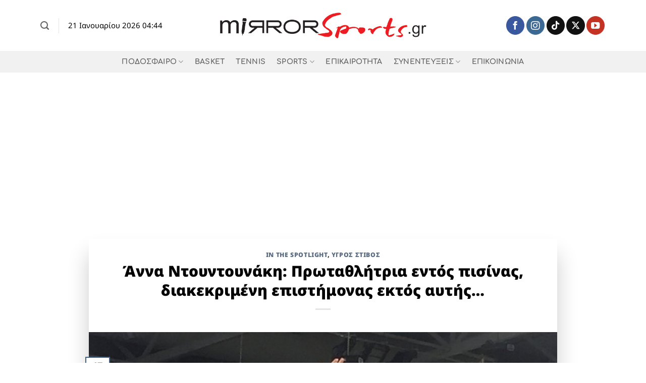

--- FILE ---
content_type: text/html; charset=UTF-8
request_url: https://www.mirrorsports.gr/anna-ntoyntoynaki-protathlitria-entos-pisinas-diakekrimeni-epistimonas-ektos-aytis/
body_size: 20822
content:
<!DOCTYPE html>
<html lang="el" prefix="og: https://ogp.me/ns#" class="loading-site no-js">
<head>
	<meta charset="UTF-8" />
	<link rel="profile" href="http://gmpg.org/xfn/11" />
	<link rel="pingback" href="https://www.mirrorsports.gr/xmlrpc.php" />

	<script>(function(html){html.className = html.className.replace(/\bno-js\b/,'js')})(document.documentElement);</script>
<meta name="viewport" content="width=device-width, initial-scale=1" />
<!-- Search Engine Optimization by Rank Math - https://rankmath.com/ -->
<title>Άννα Ντουντουνάκη: Πρωταθλήτρια εντός πισίνας, διακεκριμένη επιστήμονας εκτός αυτής... - mirrorsports.gr</title>
<meta name="description" content="Δεν είναι μόνο μια πρωταθλήτρια κολύμβησης είναι και μια επιστήμονας που &quot;χτιζει&quot; καριέρα."/>
<meta name="robots" content="follow, index, max-snippet:-1, max-video-preview:-1, max-image-preview:large"/>
<link rel="canonical" href="https://www.mirrorsports.gr/anna-ntoyntoynaki-protathlitria-entos-pisinas-diakekrimeni-epistimonas-ektos-aytis/" />
<meta property="og:locale" content="el_GR" />
<meta property="og:type" content="article" />
<meta property="og:title" content="Άννα Ντουντουνάκη: Πρωταθλήτρια εντός πισίνας, διακεκριμένη επιστήμονας εκτός αυτής... - mirrorsports.gr" />
<meta property="og:description" content="Δεν είναι μόνο μια πρωταθλήτρια κολύμβησης είναι και μια επιστήμονας που &quot;χτιζει&quot; καριέρα." />
<meta property="og:url" content="https://www.mirrorsports.gr/anna-ntoyntoynaki-protathlitria-entos-pisinas-diakekrimeni-epistimonas-ektos-aytis/" />
<meta property="og:site_name" content="mirrorsports.gr" />
<meta property="article:section" content="IN THE SPOTLIGHT" />
<meta property="og:image" content="https://www.mirrorsports.gr/wp-content/uploads/2019/12/Ntountounaki-Glaskovi1.jpeg" />
<meta property="og:image:secure_url" content="https://www.mirrorsports.gr/wp-content/uploads/2019/12/Ntountounaki-Glaskovi1.jpeg" />
<meta property="og:image:width" content="900" />
<meta property="og:image:height" content="675" />
<meta property="og:image:alt" content="Άννα Ντουντουνάκη: Πρωταθλήτρια εντός πισίνας, διακεκριμένη επιστήμονας εκτός αυτής&#8230;" />
<meta property="og:image:type" content="image/jpeg" />
<meta property="article:published_time" content="2019-12-17T00:19:02+02:00" />
<meta name="twitter:card" content="summary_large_image" />
<meta name="twitter:title" content="Άννα Ντουντουνάκη: Πρωταθλήτρια εντός πισίνας, διακεκριμένη επιστήμονας εκτός αυτής... - mirrorsports.gr" />
<meta name="twitter:description" content="Δεν είναι μόνο μια πρωταθλήτρια κολύμβησης είναι και μια επιστήμονας που &quot;χτιζει&quot; καριέρα." />
<meta name="twitter:image" content="https://www.mirrorsports.gr/wp-content/uploads/2019/12/Ntountounaki-Glaskovi1.jpeg" />
<meta name="twitter:label1" content="Written by" />
<meta name="twitter:data1" content="Βασίλης Φουντουλάκης" />
<meta name="twitter:label2" content="Time to read" />
<meta name="twitter:data2" content="1 minute" />
<script type="application/ld+json" class="rank-math-schema">{"@context":"https://schema.org","@graph":[{"@type":"Place","@id":"https://www.mirrorsports.gr/#place","address":{"@type":"PostalAddress","streetAddress":"Chania","addressLocality":"Chania","addressRegion":"Crete","postalCode":"73100","addressCountry":"Greece"}},{"@type":"Organization","@id":"https://www.mirrorsports.gr/#organization","name":"Mirror Sports","url":"https://www.mirrorsports.gr","email":"info@mirrorsports.gr","address":{"@type":"PostalAddress","streetAddress":"Chania","addressLocality":"Chania","addressRegion":"Crete","postalCode":"73100","addressCountry":"Greece"},"logo":{"@type":"ImageObject","@id":"https://www.mirrorsports.gr/#logo","url":"https://www.mirrorsports.gr/wp-content/uploads/2017/02/cropped-mirror-sports-logo.png","contentUrl":"https://www.mirrorsports.gr/wp-content/uploads/2017/02/cropped-mirror-sports-logo.png","caption":"mirrorsports.gr","inLanguage":"el","width":"462","height":"67"},"location":{"@id":"https://www.mirrorsports.gr/#place"}},{"@type":"WebSite","@id":"https://www.mirrorsports.gr/#website","url":"https://www.mirrorsports.gr","name":"mirrorsports.gr","publisher":{"@id":"https://www.mirrorsports.gr/#organization"},"inLanguage":"el"},{"@type":"ImageObject","@id":"https://www.mirrorsports.gr/wp-content/uploads/2019/12/Ntountounaki-Glaskovi1.jpeg","url":"https://www.mirrorsports.gr/wp-content/uploads/2019/12/Ntountounaki-Glaskovi1.jpeg","width":"900","height":"675","inLanguage":"el"},{"@type":"WebPage","@id":"https://www.mirrorsports.gr/anna-ntoyntoynaki-protathlitria-entos-pisinas-diakekrimeni-epistimonas-ektos-aytis/#webpage","url":"https://www.mirrorsports.gr/anna-ntoyntoynaki-protathlitria-entos-pisinas-diakekrimeni-epistimonas-ektos-aytis/","name":"\u0386\u03bd\u03bd\u03b1 \u039d\u03c4\u03bf\u03c5\u03bd\u03c4\u03bf\u03c5\u03bd\u03ac\u03ba\u03b7: \u03a0\u03c1\u03c9\u03c4\u03b1\u03b8\u03bb\u03ae\u03c4\u03c1\u03b9\u03b1 \u03b5\u03bd\u03c4\u03cc\u03c2 \u03c0\u03b9\u03c3\u03af\u03bd\u03b1\u03c2, \u03b4\u03b9\u03b1\u03ba\u03b5\u03ba\u03c1\u03b9\u03bc\u03ad\u03bd\u03b7 \u03b5\u03c0\u03b9\u03c3\u03c4\u03ae\u03bc\u03bf\u03bd\u03b1\u03c2 \u03b5\u03ba\u03c4\u03cc\u03c2 \u03b1\u03c5\u03c4\u03ae\u03c2... - mirrorsports.gr","datePublished":"2019-12-17T00:19:02+02:00","dateModified":"2019-12-17T00:19:02+02:00","isPartOf":{"@id":"https://www.mirrorsports.gr/#website"},"primaryImageOfPage":{"@id":"https://www.mirrorsports.gr/wp-content/uploads/2019/12/Ntountounaki-Glaskovi1.jpeg"},"inLanguage":"el"},{"@type":"Person","@id":"https://www.mirrorsports.gr/author/user1/","name":"\u0392\u03b1\u03c3\u03af\u03bb\u03b7\u03c2 \u03a6\u03bf\u03c5\u03bd\u03c4\u03bf\u03c5\u03bb\u03ac\u03ba\u03b7\u03c2","url":"https://www.mirrorsports.gr/author/user1/","image":{"@type":"ImageObject","@id":"https://secure.gravatar.com/avatar/55cfb07176e5716f5bd89dac432a10db2f5a46f9a0aec3679a16ad071b6588e8?s=96&amp;d=mm&amp;r=g","url":"https://secure.gravatar.com/avatar/55cfb07176e5716f5bd89dac432a10db2f5a46f9a0aec3679a16ad071b6588e8?s=96&amp;d=mm&amp;r=g","caption":"\u0392\u03b1\u03c3\u03af\u03bb\u03b7\u03c2 \u03a6\u03bf\u03c5\u03bd\u03c4\u03bf\u03c5\u03bb\u03ac\u03ba\u03b7\u03c2","inLanguage":"el"},"sameAs":["https://www.mirrorsports.gr/"],"worksFor":{"@id":"https://www.mirrorsports.gr/#organization"}},{"@type":"BlogPosting","headline":"\u0386\u03bd\u03bd\u03b1 \u039d\u03c4\u03bf\u03c5\u03bd\u03c4\u03bf\u03c5\u03bd\u03ac\u03ba\u03b7: \u03a0\u03c1\u03c9\u03c4\u03b1\u03b8\u03bb\u03ae\u03c4\u03c1\u03b9\u03b1 \u03b5\u03bd\u03c4\u03cc\u03c2 \u03c0\u03b9\u03c3\u03af\u03bd\u03b1\u03c2, \u03b4\u03b9\u03b1\u03ba\u03b5\u03ba\u03c1\u03b9\u03bc\u03ad\u03bd\u03b7 \u03b5\u03c0\u03b9\u03c3\u03c4\u03ae\u03bc\u03bf\u03bd\u03b1\u03c2 \u03b5\u03ba\u03c4\u03cc\u03c2 \u03b1\u03c5\u03c4\u03ae\u03c2... - mirrorsports.gr","datePublished":"2019-12-17T00:19:02+02:00","dateModified":"2019-12-17T00:19:02+02:00","articleSection":"IN THE SPOTLIGHT, \u03a5\u03b3\u03c1\u03cc\u03c2 \u03c3\u03c4\u03af\u03b2\u03bf\u03c2","author":{"@id":"https://www.mirrorsports.gr/author/user1/","name":"\u0392\u03b1\u03c3\u03af\u03bb\u03b7\u03c2 \u03a6\u03bf\u03c5\u03bd\u03c4\u03bf\u03c5\u03bb\u03ac\u03ba\u03b7\u03c2"},"publisher":{"@id":"https://www.mirrorsports.gr/#organization"},"description":"\u0394\u03b5\u03bd \u03b5\u03af\u03bd\u03b1\u03b9 \u03bc\u03cc\u03bd\u03bf \u03bc\u03b9\u03b1 \u03c0\u03c1\u03c9\u03c4\u03b1\u03b8\u03bb\u03ae\u03c4\u03c1\u03b9\u03b1 \u03ba\u03bf\u03bb\u03cd\u03bc\u03b2\u03b7\u03c3\u03b7\u03c2 \u03b5\u03af\u03bd\u03b1\u03b9 \u03ba\u03b1\u03b9 \u03bc\u03b9\u03b1 \u03b5\u03c0\u03b9\u03c3\u03c4\u03ae\u03bc\u03bf\u03bd\u03b1\u03c2 \u03c0\u03bf\u03c5 &quot;\u03c7\u03c4\u03b9\u03b6\u03b5\u03b9&quot; \u03ba\u03b1\u03c1\u03b9\u03ad\u03c1\u03b1.","name":"\u0386\u03bd\u03bd\u03b1 \u039d\u03c4\u03bf\u03c5\u03bd\u03c4\u03bf\u03c5\u03bd\u03ac\u03ba\u03b7: \u03a0\u03c1\u03c9\u03c4\u03b1\u03b8\u03bb\u03ae\u03c4\u03c1\u03b9\u03b1 \u03b5\u03bd\u03c4\u03cc\u03c2 \u03c0\u03b9\u03c3\u03af\u03bd\u03b1\u03c2, \u03b4\u03b9\u03b1\u03ba\u03b5\u03ba\u03c1\u03b9\u03bc\u03ad\u03bd\u03b7 \u03b5\u03c0\u03b9\u03c3\u03c4\u03ae\u03bc\u03bf\u03bd\u03b1\u03c2 \u03b5\u03ba\u03c4\u03cc\u03c2 \u03b1\u03c5\u03c4\u03ae\u03c2... - mirrorsports.gr","@id":"https://www.mirrorsports.gr/anna-ntoyntoynaki-protathlitria-entos-pisinas-diakekrimeni-epistimonas-ektos-aytis/#richSnippet","isPartOf":{"@id":"https://www.mirrorsports.gr/anna-ntoyntoynaki-protathlitria-entos-pisinas-diakekrimeni-epistimonas-ektos-aytis/#webpage"},"image":{"@id":"https://www.mirrorsports.gr/wp-content/uploads/2019/12/Ntountounaki-Glaskovi1.jpeg"},"inLanguage":"el","mainEntityOfPage":{"@id":"https://www.mirrorsports.gr/anna-ntoyntoynaki-protathlitria-entos-pisinas-diakekrimeni-epistimonas-ektos-aytis/#webpage"}}]}</script>
<!-- /Rank Math WordPress SEO plugin -->

<link rel='dns-prefetch' href='//stats.wp.com' />
<link rel='prefetch' href='https://www.mirrorsports.gr/wp-content/themes/flatsome/assets/js/flatsome.js?ver=e2eddd6c228105dac048' />
<link rel='prefetch' href='https://www.mirrorsports.gr/wp-content/themes/flatsome/assets/js/chunk.slider.js?ver=3.20.2' />
<link rel='prefetch' href='https://www.mirrorsports.gr/wp-content/themes/flatsome/assets/js/chunk.popups.js?ver=3.20.2' />
<link rel='prefetch' href='https://www.mirrorsports.gr/wp-content/themes/flatsome/assets/js/chunk.tooltips.js?ver=3.20.2' />
<link rel="alternate" type="application/rss+xml" title="Ροή RSS &raquo; mirrorsports.gr" href="https://www.mirrorsports.gr/feed/" />
<link rel="alternate" type="application/rss+xml" title="Ροή Σχολίων &raquo; mirrorsports.gr" href="https://www.mirrorsports.gr/comments/feed/" />
<link rel="alternate" title="oEmbed (JSON)" type="application/json+oembed" href="https://www.mirrorsports.gr/wp-json/oembed/1.0/embed?url=https%3A%2F%2Fwww.mirrorsports.gr%2Fanna-ntoyntoynaki-protathlitria-entos-pisinas-diakekrimeni-epistimonas-ektos-aytis%2F" />
<link rel="alternate" title="oEmbed (XML)" type="text/xml+oembed" href="https://www.mirrorsports.gr/wp-json/oembed/1.0/embed?url=https%3A%2F%2Fwww.mirrorsports.gr%2Fanna-ntoyntoynaki-protathlitria-entos-pisinas-diakekrimeni-epistimonas-ektos-aytis%2F&#038;format=xml" />
<!-- www.mirrorsports.gr is managing ads with Advanced Ads 2.0.16 – https://wpadvancedads.com/ --><script id="mirro-ready">
			window.advanced_ads_ready=function(e,a){a=a||"complete";var d=function(e){return"interactive"===a?"loading"!==e:"complete"===e};d(document.readyState)?e():document.addEventListener("readystatechange",(function(a){d(a.target.readyState)&&e()}),{once:"interactive"===a})},window.advanced_ads_ready_queue=window.advanced_ads_ready_queue||[];		</script>
		<style id='wp-img-auto-sizes-contain-inline-css' type='text/css'>
img:is([sizes=auto i],[sizes^="auto," i]){contain-intrinsic-size:3000px 1500px}
/*# sourceURL=wp-img-auto-sizes-contain-inline-css */
</style>
<link rel='stylesheet' id='sbi_styles-css' href='https://www.mirrorsports.gr/wp-content/plugins/instagram-feed/css/sbi-styles.min.css?ver=6.9.1' type='text/css' media='all' />
<style id='wp-emoji-styles-inline-css' type='text/css'>

	img.wp-smiley, img.emoji {
		display: inline !important;
		border: none !important;
		box-shadow: none !important;
		height: 1em !important;
		width: 1em !important;
		margin: 0 0.07em !important;
		vertical-align: -0.1em !important;
		background: none !important;
		padding: 0 !important;
	}
/*# sourceURL=wp-emoji-styles-inline-css */
</style>
<style id='wp-block-library-inline-css' type='text/css'>
:root{--wp-block-synced-color:#7a00df;--wp-block-synced-color--rgb:122,0,223;--wp-bound-block-color:var(--wp-block-synced-color);--wp-editor-canvas-background:#ddd;--wp-admin-theme-color:#007cba;--wp-admin-theme-color--rgb:0,124,186;--wp-admin-theme-color-darker-10:#006ba1;--wp-admin-theme-color-darker-10--rgb:0,107,160.5;--wp-admin-theme-color-darker-20:#005a87;--wp-admin-theme-color-darker-20--rgb:0,90,135;--wp-admin-border-width-focus:2px}@media (min-resolution:192dpi){:root{--wp-admin-border-width-focus:1.5px}}.wp-element-button{cursor:pointer}:root .has-very-light-gray-background-color{background-color:#eee}:root .has-very-dark-gray-background-color{background-color:#313131}:root .has-very-light-gray-color{color:#eee}:root .has-very-dark-gray-color{color:#313131}:root .has-vivid-green-cyan-to-vivid-cyan-blue-gradient-background{background:linear-gradient(135deg,#00d084,#0693e3)}:root .has-purple-crush-gradient-background{background:linear-gradient(135deg,#34e2e4,#4721fb 50%,#ab1dfe)}:root .has-hazy-dawn-gradient-background{background:linear-gradient(135deg,#faaca8,#dad0ec)}:root .has-subdued-olive-gradient-background{background:linear-gradient(135deg,#fafae1,#67a671)}:root .has-atomic-cream-gradient-background{background:linear-gradient(135deg,#fdd79a,#004a59)}:root .has-nightshade-gradient-background{background:linear-gradient(135deg,#330968,#31cdcf)}:root .has-midnight-gradient-background{background:linear-gradient(135deg,#020381,#2874fc)}:root{--wp--preset--font-size--normal:16px;--wp--preset--font-size--huge:42px}.has-regular-font-size{font-size:1em}.has-larger-font-size{font-size:2.625em}.has-normal-font-size{font-size:var(--wp--preset--font-size--normal)}.has-huge-font-size{font-size:var(--wp--preset--font-size--huge)}.has-text-align-center{text-align:center}.has-text-align-left{text-align:left}.has-text-align-right{text-align:right}.has-fit-text{white-space:nowrap!important}#end-resizable-editor-section{display:none}.aligncenter{clear:both}.items-justified-left{justify-content:flex-start}.items-justified-center{justify-content:center}.items-justified-right{justify-content:flex-end}.items-justified-space-between{justify-content:space-between}.screen-reader-text{border:0;clip-path:inset(50%);height:1px;margin:-1px;overflow:hidden;padding:0;position:absolute;width:1px;word-wrap:normal!important}.screen-reader-text:focus{background-color:#ddd;clip-path:none;color:#444;display:block;font-size:1em;height:auto;left:5px;line-height:normal;padding:15px 23px 14px;text-decoration:none;top:5px;width:auto;z-index:100000}html :where(.has-border-color){border-style:solid}html :where([style*=border-top-color]){border-top-style:solid}html :where([style*=border-right-color]){border-right-style:solid}html :where([style*=border-bottom-color]){border-bottom-style:solid}html :where([style*=border-left-color]){border-left-style:solid}html :where([style*=border-width]){border-style:solid}html :where([style*=border-top-width]){border-top-style:solid}html :where([style*=border-right-width]){border-right-style:solid}html :where([style*=border-bottom-width]){border-bottom-style:solid}html :where([style*=border-left-width]){border-left-style:solid}html :where(img[class*=wp-image-]){height:auto;max-width:100%}:where(figure){margin:0 0 1em}html :where(.is-position-sticky){--wp-admin--admin-bar--position-offset:var(--wp-admin--admin-bar--height,0px)}@media screen and (max-width:600px){html :where(.is-position-sticky){--wp-admin--admin-bar--position-offset:0px}}

/*# sourceURL=wp-block-library-inline-css */
</style><style id='global-styles-inline-css' type='text/css'>
:root{--wp--preset--aspect-ratio--square: 1;--wp--preset--aspect-ratio--4-3: 4/3;--wp--preset--aspect-ratio--3-4: 3/4;--wp--preset--aspect-ratio--3-2: 3/2;--wp--preset--aspect-ratio--2-3: 2/3;--wp--preset--aspect-ratio--16-9: 16/9;--wp--preset--aspect-ratio--9-16: 9/16;--wp--preset--color--black: #000000;--wp--preset--color--cyan-bluish-gray: #abb8c3;--wp--preset--color--white: #ffffff;--wp--preset--color--pale-pink: #f78da7;--wp--preset--color--vivid-red: #cf2e2e;--wp--preset--color--luminous-vivid-orange: #ff6900;--wp--preset--color--luminous-vivid-amber: #fcb900;--wp--preset--color--light-green-cyan: #7bdcb5;--wp--preset--color--vivid-green-cyan: #00d084;--wp--preset--color--pale-cyan-blue: #8ed1fc;--wp--preset--color--vivid-cyan-blue: #0693e3;--wp--preset--color--vivid-purple: #9b51e0;--wp--preset--color--primary: #446084;--wp--preset--color--secondary: #C05530;--wp--preset--color--success: #627D47;--wp--preset--color--alert: #b20000;--wp--preset--gradient--vivid-cyan-blue-to-vivid-purple: linear-gradient(135deg,rgb(6,147,227) 0%,rgb(155,81,224) 100%);--wp--preset--gradient--light-green-cyan-to-vivid-green-cyan: linear-gradient(135deg,rgb(122,220,180) 0%,rgb(0,208,130) 100%);--wp--preset--gradient--luminous-vivid-amber-to-luminous-vivid-orange: linear-gradient(135deg,rgb(252,185,0) 0%,rgb(255,105,0) 100%);--wp--preset--gradient--luminous-vivid-orange-to-vivid-red: linear-gradient(135deg,rgb(255,105,0) 0%,rgb(207,46,46) 100%);--wp--preset--gradient--very-light-gray-to-cyan-bluish-gray: linear-gradient(135deg,rgb(238,238,238) 0%,rgb(169,184,195) 100%);--wp--preset--gradient--cool-to-warm-spectrum: linear-gradient(135deg,rgb(74,234,220) 0%,rgb(151,120,209) 20%,rgb(207,42,186) 40%,rgb(238,44,130) 60%,rgb(251,105,98) 80%,rgb(254,248,76) 100%);--wp--preset--gradient--blush-light-purple: linear-gradient(135deg,rgb(255,206,236) 0%,rgb(152,150,240) 100%);--wp--preset--gradient--blush-bordeaux: linear-gradient(135deg,rgb(254,205,165) 0%,rgb(254,45,45) 50%,rgb(107,0,62) 100%);--wp--preset--gradient--luminous-dusk: linear-gradient(135deg,rgb(255,203,112) 0%,rgb(199,81,192) 50%,rgb(65,88,208) 100%);--wp--preset--gradient--pale-ocean: linear-gradient(135deg,rgb(255,245,203) 0%,rgb(182,227,212) 50%,rgb(51,167,181) 100%);--wp--preset--gradient--electric-grass: linear-gradient(135deg,rgb(202,248,128) 0%,rgb(113,206,126) 100%);--wp--preset--gradient--midnight: linear-gradient(135deg,rgb(2,3,129) 0%,rgb(40,116,252) 100%);--wp--preset--font-size--small: 13px;--wp--preset--font-size--medium: 20px;--wp--preset--font-size--large: 36px;--wp--preset--font-size--x-large: 42px;--wp--preset--spacing--20: 0.44rem;--wp--preset--spacing--30: 0.67rem;--wp--preset--spacing--40: 1rem;--wp--preset--spacing--50: 1.5rem;--wp--preset--spacing--60: 2.25rem;--wp--preset--spacing--70: 3.38rem;--wp--preset--spacing--80: 5.06rem;--wp--preset--shadow--natural: 6px 6px 9px rgba(0, 0, 0, 0.2);--wp--preset--shadow--deep: 12px 12px 50px rgba(0, 0, 0, 0.4);--wp--preset--shadow--sharp: 6px 6px 0px rgba(0, 0, 0, 0.2);--wp--preset--shadow--outlined: 6px 6px 0px -3px rgb(255, 255, 255), 6px 6px rgb(0, 0, 0);--wp--preset--shadow--crisp: 6px 6px 0px rgb(0, 0, 0);}:where(body) { margin: 0; }.wp-site-blocks > .alignleft { float: left; margin-right: 2em; }.wp-site-blocks > .alignright { float: right; margin-left: 2em; }.wp-site-blocks > .aligncenter { justify-content: center; margin-left: auto; margin-right: auto; }:where(.is-layout-flex){gap: 0.5em;}:where(.is-layout-grid){gap: 0.5em;}.is-layout-flow > .alignleft{float: left;margin-inline-start: 0;margin-inline-end: 2em;}.is-layout-flow > .alignright{float: right;margin-inline-start: 2em;margin-inline-end: 0;}.is-layout-flow > .aligncenter{margin-left: auto !important;margin-right: auto !important;}.is-layout-constrained > .alignleft{float: left;margin-inline-start: 0;margin-inline-end: 2em;}.is-layout-constrained > .alignright{float: right;margin-inline-start: 2em;margin-inline-end: 0;}.is-layout-constrained > .aligncenter{margin-left: auto !important;margin-right: auto !important;}.is-layout-constrained > :where(:not(.alignleft):not(.alignright):not(.alignfull)){margin-left: auto !important;margin-right: auto !important;}body .is-layout-flex{display: flex;}.is-layout-flex{flex-wrap: wrap;align-items: center;}.is-layout-flex > :is(*, div){margin: 0;}body .is-layout-grid{display: grid;}.is-layout-grid > :is(*, div){margin: 0;}body{padding-top: 0px;padding-right: 0px;padding-bottom: 0px;padding-left: 0px;}a:where(:not(.wp-element-button)){text-decoration: none;}:root :where(.wp-element-button, .wp-block-button__link){background-color: #32373c;border-width: 0;color: #fff;font-family: inherit;font-size: inherit;font-style: inherit;font-weight: inherit;letter-spacing: inherit;line-height: inherit;padding-top: calc(0.667em + 2px);padding-right: calc(1.333em + 2px);padding-bottom: calc(0.667em + 2px);padding-left: calc(1.333em + 2px);text-decoration: none;text-transform: inherit;}.has-black-color{color: var(--wp--preset--color--black) !important;}.has-cyan-bluish-gray-color{color: var(--wp--preset--color--cyan-bluish-gray) !important;}.has-white-color{color: var(--wp--preset--color--white) !important;}.has-pale-pink-color{color: var(--wp--preset--color--pale-pink) !important;}.has-vivid-red-color{color: var(--wp--preset--color--vivid-red) !important;}.has-luminous-vivid-orange-color{color: var(--wp--preset--color--luminous-vivid-orange) !important;}.has-luminous-vivid-amber-color{color: var(--wp--preset--color--luminous-vivid-amber) !important;}.has-light-green-cyan-color{color: var(--wp--preset--color--light-green-cyan) !important;}.has-vivid-green-cyan-color{color: var(--wp--preset--color--vivid-green-cyan) !important;}.has-pale-cyan-blue-color{color: var(--wp--preset--color--pale-cyan-blue) !important;}.has-vivid-cyan-blue-color{color: var(--wp--preset--color--vivid-cyan-blue) !important;}.has-vivid-purple-color{color: var(--wp--preset--color--vivid-purple) !important;}.has-primary-color{color: var(--wp--preset--color--primary) !important;}.has-secondary-color{color: var(--wp--preset--color--secondary) !important;}.has-success-color{color: var(--wp--preset--color--success) !important;}.has-alert-color{color: var(--wp--preset--color--alert) !important;}.has-black-background-color{background-color: var(--wp--preset--color--black) !important;}.has-cyan-bluish-gray-background-color{background-color: var(--wp--preset--color--cyan-bluish-gray) !important;}.has-white-background-color{background-color: var(--wp--preset--color--white) !important;}.has-pale-pink-background-color{background-color: var(--wp--preset--color--pale-pink) !important;}.has-vivid-red-background-color{background-color: var(--wp--preset--color--vivid-red) !important;}.has-luminous-vivid-orange-background-color{background-color: var(--wp--preset--color--luminous-vivid-orange) !important;}.has-luminous-vivid-amber-background-color{background-color: var(--wp--preset--color--luminous-vivid-amber) !important;}.has-light-green-cyan-background-color{background-color: var(--wp--preset--color--light-green-cyan) !important;}.has-vivid-green-cyan-background-color{background-color: var(--wp--preset--color--vivid-green-cyan) !important;}.has-pale-cyan-blue-background-color{background-color: var(--wp--preset--color--pale-cyan-blue) !important;}.has-vivid-cyan-blue-background-color{background-color: var(--wp--preset--color--vivid-cyan-blue) !important;}.has-vivid-purple-background-color{background-color: var(--wp--preset--color--vivid-purple) !important;}.has-primary-background-color{background-color: var(--wp--preset--color--primary) !important;}.has-secondary-background-color{background-color: var(--wp--preset--color--secondary) !important;}.has-success-background-color{background-color: var(--wp--preset--color--success) !important;}.has-alert-background-color{background-color: var(--wp--preset--color--alert) !important;}.has-black-border-color{border-color: var(--wp--preset--color--black) !important;}.has-cyan-bluish-gray-border-color{border-color: var(--wp--preset--color--cyan-bluish-gray) !important;}.has-white-border-color{border-color: var(--wp--preset--color--white) !important;}.has-pale-pink-border-color{border-color: var(--wp--preset--color--pale-pink) !important;}.has-vivid-red-border-color{border-color: var(--wp--preset--color--vivid-red) !important;}.has-luminous-vivid-orange-border-color{border-color: var(--wp--preset--color--luminous-vivid-orange) !important;}.has-luminous-vivid-amber-border-color{border-color: var(--wp--preset--color--luminous-vivid-amber) !important;}.has-light-green-cyan-border-color{border-color: var(--wp--preset--color--light-green-cyan) !important;}.has-vivid-green-cyan-border-color{border-color: var(--wp--preset--color--vivid-green-cyan) !important;}.has-pale-cyan-blue-border-color{border-color: var(--wp--preset--color--pale-cyan-blue) !important;}.has-vivid-cyan-blue-border-color{border-color: var(--wp--preset--color--vivid-cyan-blue) !important;}.has-vivid-purple-border-color{border-color: var(--wp--preset--color--vivid-purple) !important;}.has-primary-border-color{border-color: var(--wp--preset--color--primary) !important;}.has-secondary-border-color{border-color: var(--wp--preset--color--secondary) !important;}.has-success-border-color{border-color: var(--wp--preset--color--success) !important;}.has-alert-border-color{border-color: var(--wp--preset--color--alert) !important;}.has-vivid-cyan-blue-to-vivid-purple-gradient-background{background: var(--wp--preset--gradient--vivid-cyan-blue-to-vivid-purple) !important;}.has-light-green-cyan-to-vivid-green-cyan-gradient-background{background: var(--wp--preset--gradient--light-green-cyan-to-vivid-green-cyan) !important;}.has-luminous-vivid-amber-to-luminous-vivid-orange-gradient-background{background: var(--wp--preset--gradient--luminous-vivid-amber-to-luminous-vivid-orange) !important;}.has-luminous-vivid-orange-to-vivid-red-gradient-background{background: var(--wp--preset--gradient--luminous-vivid-orange-to-vivid-red) !important;}.has-very-light-gray-to-cyan-bluish-gray-gradient-background{background: var(--wp--preset--gradient--very-light-gray-to-cyan-bluish-gray) !important;}.has-cool-to-warm-spectrum-gradient-background{background: var(--wp--preset--gradient--cool-to-warm-spectrum) !important;}.has-blush-light-purple-gradient-background{background: var(--wp--preset--gradient--blush-light-purple) !important;}.has-blush-bordeaux-gradient-background{background: var(--wp--preset--gradient--blush-bordeaux) !important;}.has-luminous-dusk-gradient-background{background: var(--wp--preset--gradient--luminous-dusk) !important;}.has-pale-ocean-gradient-background{background: var(--wp--preset--gradient--pale-ocean) !important;}.has-electric-grass-gradient-background{background: var(--wp--preset--gradient--electric-grass) !important;}.has-midnight-gradient-background{background: var(--wp--preset--gradient--midnight) !important;}.has-small-font-size{font-size: var(--wp--preset--font-size--small) !important;}.has-medium-font-size{font-size: var(--wp--preset--font-size--medium) !important;}.has-large-font-size{font-size: var(--wp--preset--font-size--large) !important;}.has-x-large-font-size{font-size: var(--wp--preset--font-size--x-large) !important;}
/*# sourceURL=global-styles-inline-css */
</style>

<link rel='stylesheet' id='contact-form-7-css' href='https://www.mirrorsports.gr/wp-content/plugins/contact-form-7/includes/css/styles.css?ver=6.1.2' type='text/css' media='all' />
<link rel='stylesheet' id='flatsome-main-css' href='https://www.mirrorsports.gr/wp-content/themes/flatsome/assets/css/flatsome.css?ver=3.20.2' type='text/css' media='all' />
<style id='flatsome-main-inline-css' type='text/css'>
@font-face {
				font-family: "fl-icons";
				font-display: block;
				src: url(https://www.mirrorsports.gr/wp-content/themes/flatsome/assets/css/icons/fl-icons.eot?v=3.20.2);
				src:
					url(https://www.mirrorsports.gr/wp-content/themes/flatsome/assets/css/icons/fl-icons.eot#iefix?v=3.20.2) format("embedded-opentype"),
					url(https://www.mirrorsports.gr/wp-content/themes/flatsome/assets/css/icons/fl-icons.woff2?v=3.20.2) format("woff2"),
					url(https://www.mirrorsports.gr/wp-content/themes/flatsome/assets/css/icons/fl-icons.ttf?v=3.20.2) format("truetype"),
					url(https://www.mirrorsports.gr/wp-content/themes/flatsome/assets/css/icons/fl-icons.woff?v=3.20.2) format("woff"),
					url(https://www.mirrorsports.gr/wp-content/themes/flatsome/assets/css/icons/fl-icons.svg?v=3.20.2#fl-icons) format("svg");
			}
/*# sourceURL=flatsome-main-inline-css */
</style>
<link rel='stylesheet' id='flatsome-style-css' href='https://www.mirrorsports.gr/wp-content/themes/flatsome/style.css?ver=3.20.2' type='text/css' media='all' />
<script type="text/javascript" src="https://www.mirrorsports.gr/wp-includes/js/jquery/jquery.min.js?ver=3.7.1" id="jquery-core-js"></script>
<script type="text/javascript" src="https://www.mirrorsports.gr/wp-includes/js/jquery/jquery-migrate.min.js?ver=3.4.1" id="jquery-migrate-js"></script>
<link rel="https://api.w.org/" href="https://www.mirrorsports.gr/wp-json/" /><link rel="alternate" title="JSON" type="application/json" href="https://www.mirrorsports.gr/wp-json/wp/v2/posts/896" /><link rel="EditURI" type="application/rsd+xml" title="RSD" href="https://www.mirrorsports.gr/xmlrpc.php?rsd" />
<meta name="generator" content="WordPress 6.9" />
<link rel='shortlink' href='https://www.mirrorsports.gr/?p=896' />
	<style>img#wpstats{display:none}</style>
		<noscript><style>.lazyload[data-src]{display:none !important;}</style></noscript><style>.lazyload{background-image:none !important;}.lazyload:before{background-image:none !important;}</style><script data-ad-client="ca-pub-5630740496039903" async src="https://pagead2.googlesyndication.com/pagead/js/adsbygoogle.js"></script><link rel="icon" href="https://www.mirrorsports.gr/wp-content/uploads/2017/02/cropped-fav01-32x32.png" sizes="32x32" />
<link rel="icon" href="https://www.mirrorsports.gr/wp-content/uploads/2017/02/cropped-fav01-192x192.png" sizes="192x192" />
<link rel="apple-touch-icon" href="https://www.mirrorsports.gr/wp-content/uploads/2017/02/cropped-fav01-180x180.png" />
<meta name="msapplication-TileImage" content="https://www.mirrorsports.gr/wp-content/uploads/2017/02/cropped-fav01-270x270.png" />
<style id="custom-css" type="text/css">:root {--primary-color: #446084;--fs-color-primary: #446084;--fs-color-secondary: #C05530;--fs-color-success: #627D47;--fs-color-alert: #b20000;--fs-color-base: #000000;--fs-experimental-link-color: #334862;--fs-experimental-link-color-hover: #111;}.tooltipster-base {--tooltip-color: #fff;--tooltip-bg-color: #000;}.off-canvas-right .mfp-content, .off-canvas-left .mfp-content {--drawer-width: 100%;}.container-width, .full-width .ubermenu-nav, .container, .row{max-width: 1150px}.row.row-collapse{max-width: 1120px}.row.row-small{max-width: 1142.5px}.row.row-large{max-width: 1180px}.header-main{height: 101px}#logo img{max-height: 101px}#logo{width:409px;}#logo img{padding:5px 0;}.stuck #logo img{padding:5px 0;}.header-bottom{min-height: 43px}.header-top{min-height: 30px}.transparent .header-main{height: 90px}.transparent #logo img{max-height: 90px}.has-transparent + .page-title:first-of-type,.has-transparent + #main > .page-title,.has-transparent + #main > div > .page-title,.has-transparent + #main .page-header-wrapper:first-of-type .page-title{padding-top: 140px;}.header.show-on-scroll,.stuck .header-main{height:50px!important}.stuck #logo img{max-height: 50px!important}.header-bg-color {background-color: #ffffff}.header-bottom {background-color: #f1f1f1}.stuck .header-main .nav > li > a{line-height: 50px }.header-bottom-nav > li > a{line-height: 16px }@media (max-width: 549px) {.header-main{height: 70px}#logo img{max-height: 70px}}.nav-dropdown{font-size:100%}h1,h2,h3,h4,h5,h6,.heading-font{color: #000000;}body{font-size: 110%;}@media screen and (max-width: 549px){body{font-size: 105%;}}body{font-family: "Noto Sans", sans-serif;}body {font-weight: 400;font-style: normal;}.nav > li > a {font-family: Comfortaa, sans-serif;}.mobile-sidebar-levels-2 .nav > li > ul > li > a {font-family: Comfortaa, sans-serif;}.nav > li > a,.mobile-sidebar-levels-2 .nav > li > ul > li > a {font-weight: 700;font-style: normal;}h1,h2,h3,h4,h5,h6,.heading-font, .off-canvas-center .nav-sidebar.nav-vertical > li > a{font-family: "Noto Sans", sans-serif;}h1,h2,h3,h4,h5,h6,.heading-font,.banner h1,.banner h2 {font-weight: 900;font-style: normal;}.alt-font{font-family: "Dancing Script", sans-serif;}.alt-font {font-weight: 400!important;font-style: normal!important;}.absolute-footer, html{background-color: #ffffff}.nav-vertical-fly-out > li + li {border-top-width: 1px; border-top-style: solid;}.label-new.menu-item > a:after{content:"New";}.label-hot.menu-item > a:after{content:"Hot";}.label-sale.menu-item > a:after{content:"Sale";}.label-popular.menu-item > a:after{content:"Popular";}</style><style id="kirki-inline-styles">/* cyrillic-ext */
@font-face {
  font-family: 'Noto Sans';
  font-style: normal;
  font-weight: 400;
  font-stretch: 100%;
  font-display: swap;
  src: url(https://www.mirrorsports.gr/wp-content/fonts/noto-sans/o-0bIpQlx3QUlC5A4PNB6Ryti20_6n1iPHjc5aPdu2ui.woff2) format('woff2');
  unicode-range: U+0460-052F, U+1C80-1C8A, U+20B4, U+2DE0-2DFF, U+A640-A69F, U+FE2E-FE2F;
}
/* cyrillic */
@font-face {
  font-family: 'Noto Sans';
  font-style: normal;
  font-weight: 400;
  font-stretch: 100%;
  font-display: swap;
  src: url(https://www.mirrorsports.gr/wp-content/fonts/noto-sans/o-0bIpQlx3QUlC5A4PNB6Ryti20_6n1iPHjc5ardu2ui.woff2) format('woff2');
  unicode-range: U+0301, U+0400-045F, U+0490-0491, U+04B0-04B1, U+2116;
}
/* devanagari */
@font-face {
  font-family: 'Noto Sans';
  font-style: normal;
  font-weight: 400;
  font-stretch: 100%;
  font-display: swap;
  src: url(https://www.mirrorsports.gr/wp-content/fonts/noto-sans/o-0bIpQlx3QUlC5A4PNB6Ryti20_6n1iPHjc5a_du2ui.woff2) format('woff2');
  unicode-range: U+0900-097F, U+1CD0-1CF9, U+200C-200D, U+20A8, U+20B9, U+20F0, U+25CC, U+A830-A839, U+A8E0-A8FF, U+11B00-11B09;
}
/* greek-ext */
@font-face {
  font-family: 'Noto Sans';
  font-style: normal;
  font-weight: 400;
  font-stretch: 100%;
  font-display: swap;
  src: url(https://www.mirrorsports.gr/wp-content/fonts/noto-sans/o-0bIpQlx3QUlC5A4PNB6Ryti20_6n1iPHjc5aLdu2ui.woff2) format('woff2');
  unicode-range: U+1F00-1FFF;
}
/* greek */
@font-face {
  font-family: 'Noto Sans';
  font-style: normal;
  font-weight: 400;
  font-stretch: 100%;
  font-display: swap;
  src: url(https://www.mirrorsports.gr/wp-content/fonts/noto-sans/o-0bIpQlx3QUlC5A4PNB6Ryti20_6n1iPHjc5a3du2ui.woff2) format('woff2');
  unicode-range: U+0370-0377, U+037A-037F, U+0384-038A, U+038C, U+038E-03A1, U+03A3-03FF;
}
/* vietnamese */
@font-face {
  font-family: 'Noto Sans';
  font-style: normal;
  font-weight: 400;
  font-stretch: 100%;
  font-display: swap;
  src: url(https://www.mirrorsports.gr/wp-content/fonts/noto-sans/o-0bIpQlx3QUlC5A4PNB6Ryti20_6n1iPHjc5aHdu2ui.woff2) format('woff2');
  unicode-range: U+0102-0103, U+0110-0111, U+0128-0129, U+0168-0169, U+01A0-01A1, U+01AF-01B0, U+0300-0301, U+0303-0304, U+0308-0309, U+0323, U+0329, U+1EA0-1EF9, U+20AB;
}
/* latin-ext */
@font-face {
  font-family: 'Noto Sans';
  font-style: normal;
  font-weight: 400;
  font-stretch: 100%;
  font-display: swap;
  src: url(https://www.mirrorsports.gr/wp-content/fonts/noto-sans/o-0bIpQlx3QUlC5A4PNB6Ryti20_6n1iPHjc5aDdu2ui.woff2) format('woff2');
  unicode-range: U+0100-02BA, U+02BD-02C5, U+02C7-02CC, U+02CE-02D7, U+02DD-02FF, U+0304, U+0308, U+0329, U+1D00-1DBF, U+1E00-1E9F, U+1EF2-1EFF, U+2020, U+20A0-20AB, U+20AD-20C0, U+2113, U+2C60-2C7F, U+A720-A7FF;
}
/* latin */
@font-face {
  font-family: 'Noto Sans';
  font-style: normal;
  font-weight: 400;
  font-stretch: 100%;
  font-display: swap;
  src: url(https://www.mirrorsports.gr/wp-content/fonts/noto-sans/o-0bIpQlx3QUlC5A4PNB6Ryti20_6n1iPHjc5a7duw.woff2) format('woff2');
  unicode-range: U+0000-00FF, U+0131, U+0152-0153, U+02BB-02BC, U+02C6, U+02DA, U+02DC, U+0304, U+0308, U+0329, U+2000-206F, U+20AC, U+2122, U+2191, U+2193, U+2212, U+2215, U+FEFF, U+FFFD;
}
/* cyrillic-ext */
@font-face {
  font-family: 'Noto Sans';
  font-style: normal;
  font-weight: 900;
  font-stretch: 100%;
  font-display: swap;
  src: url(https://www.mirrorsports.gr/wp-content/fonts/noto-sans/o-0bIpQlx3QUlC5A4PNB6Ryti20_6n1iPHjc5aPdu2ui.woff2) format('woff2');
  unicode-range: U+0460-052F, U+1C80-1C8A, U+20B4, U+2DE0-2DFF, U+A640-A69F, U+FE2E-FE2F;
}
/* cyrillic */
@font-face {
  font-family: 'Noto Sans';
  font-style: normal;
  font-weight: 900;
  font-stretch: 100%;
  font-display: swap;
  src: url(https://www.mirrorsports.gr/wp-content/fonts/noto-sans/o-0bIpQlx3QUlC5A4PNB6Ryti20_6n1iPHjc5ardu2ui.woff2) format('woff2');
  unicode-range: U+0301, U+0400-045F, U+0490-0491, U+04B0-04B1, U+2116;
}
/* devanagari */
@font-face {
  font-family: 'Noto Sans';
  font-style: normal;
  font-weight: 900;
  font-stretch: 100%;
  font-display: swap;
  src: url(https://www.mirrorsports.gr/wp-content/fonts/noto-sans/o-0bIpQlx3QUlC5A4PNB6Ryti20_6n1iPHjc5a_du2ui.woff2) format('woff2');
  unicode-range: U+0900-097F, U+1CD0-1CF9, U+200C-200D, U+20A8, U+20B9, U+20F0, U+25CC, U+A830-A839, U+A8E0-A8FF, U+11B00-11B09;
}
/* greek-ext */
@font-face {
  font-family: 'Noto Sans';
  font-style: normal;
  font-weight: 900;
  font-stretch: 100%;
  font-display: swap;
  src: url(https://www.mirrorsports.gr/wp-content/fonts/noto-sans/o-0bIpQlx3QUlC5A4PNB6Ryti20_6n1iPHjc5aLdu2ui.woff2) format('woff2');
  unicode-range: U+1F00-1FFF;
}
/* greek */
@font-face {
  font-family: 'Noto Sans';
  font-style: normal;
  font-weight: 900;
  font-stretch: 100%;
  font-display: swap;
  src: url(https://www.mirrorsports.gr/wp-content/fonts/noto-sans/o-0bIpQlx3QUlC5A4PNB6Ryti20_6n1iPHjc5a3du2ui.woff2) format('woff2');
  unicode-range: U+0370-0377, U+037A-037F, U+0384-038A, U+038C, U+038E-03A1, U+03A3-03FF;
}
/* vietnamese */
@font-face {
  font-family: 'Noto Sans';
  font-style: normal;
  font-weight: 900;
  font-stretch: 100%;
  font-display: swap;
  src: url(https://www.mirrorsports.gr/wp-content/fonts/noto-sans/o-0bIpQlx3QUlC5A4PNB6Ryti20_6n1iPHjc5aHdu2ui.woff2) format('woff2');
  unicode-range: U+0102-0103, U+0110-0111, U+0128-0129, U+0168-0169, U+01A0-01A1, U+01AF-01B0, U+0300-0301, U+0303-0304, U+0308-0309, U+0323, U+0329, U+1EA0-1EF9, U+20AB;
}
/* latin-ext */
@font-face {
  font-family: 'Noto Sans';
  font-style: normal;
  font-weight: 900;
  font-stretch: 100%;
  font-display: swap;
  src: url(https://www.mirrorsports.gr/wp-content/fonts/noto-sans/o-0bIpQlx3QUlC5A4PNB6Ryti20_6n1iPHjc5aDdu2ui.woff2) format('woff2');
  unicode-range: U+0100-02BA, U+02BD-02C5, U+02C7-02CC, U+02CE-02D7, U+02DD-02FF, U+0304, U+0308, U+0329, U+1D00-1DBF, U+1E00-1E9F, U+1EF2-1EFF, U+2020, U+20A0-20AB, U+20AD-20C0, U+2113, U+2C60-2C7F, U+A720-A7FF;
}
/* latin */
@font-face {
  font-family: 'Noto Sans';
  font-style: normal;
  font-weight: 900;
  font-stretch: 100%;
  font-display: swap;
  src: url(https://www.mirrorsports.gr/wp-content/fonts/noto-sans/o-0bIpQlx3QUlC5A4PNB6Ryti20_6n1iPHjc5a7duw.woff2) format('woff2');
  unicode-range: U+0000-00FF, U+0131, U+0152-0153, U+02BB-02BC, U+02C6, U+02DA, U+02DC, U+0304, U+0308, U+0329, U+2000-206F, U+20AC, U+2122, U+2191, U+2193, U+2212, U+2215, U+FEFF, U+FFFD;
}/* cyrillic-ext */
@font-face {
  font-family: 'Comfortaa';
  font-style: normal;
  font-weight: 700;
  font-display: swap;
  src: url(https://www.mirrorsports.gr/wp-content/fonts/comfortaa/1Pt_g8LJRfWJmhDAuUsSQamb1W0lwk4S4Y_LDr4fIA9c.woff2) format('woff2');
  unicode-range: U+0460-052F, U+1C80-1C8A, U+20B4, U+2DE0-2DFF, U+A640-A69F, U+FE2E-FE2F;
}
/* cyrillic */
@font-face {
  font-family: 'Comfortaa';
  font-style: normal;
  font-weight: 700;
  font-display: swap;
  src: url(https://www.mirrorsports.gr/wp-content/fonts/comfortaa/1Pt_g8LJRfWJmhDAuUsSQamb1W0lwk4S4Y_LDrcfIA9c.woff2) format('woff2');
  unicode-range: U+0301, U+0400-045F, U+0490-0491, U+04B0-04B1, U+2116;
}
/* greek */
@font-face {
  font-family: 'Comfortaa';
  font-style: normal;
  font-weight: 700;
  font-display: swap;
  src: url(https://www.mirrorsports.gr/wp-content/fonts/comfortaa/1Pt_g8LJRfWJmhDAuUsSQamb1W0lwk4S4Y_LDrAfIA9c.woff2) format('woff2');
  unicode-range: U+0370-0377, U+037A-037F, U+0384-038A, U+038C, U+038E-03A1, U+03A3-03FF;
}
/* vietnamese */
@font-face {
  font-family: 'Comfortaa';
  font-style: normal;
  font-weight: 700;
  font-display: swap;
  src: url(https://www.mirrorsports.gr/wp-content/fonts/comfortaa/1Pt_g8LJRfWJmhDAuUsSQamb1W0lwk4S4Y_LDrwfIA9c.woff2) format('woff2');
  unicode-range: U+0102-0103, U+0110-0111, U+0128-0129, U+0168-0169, U+01A0-01A1, U+01AF-01B0, U+0300-0301, U+0303-0304, U+0308-0309, U+0323, U+0329, U+1EA0-1EF9, U+20AB;
}
/* latin-ext */
@font-face {
  font-family: 'Comfortaa';
  font-style: normal;
  font-weight: 700;
  font-display: swap;
  src: url(https://www.mirrorsports.gr/wp-content/fonts/comfortaa/1Pt_g8LJRfWJmhDAuUsSQamb1W0lwk4S4Y_LDr0fIA9c.woff2) format('woff2');
  unicode-range: U+0100-02BA, U+02BD-02C5, U+02C7-02CC, U+02CE-02D7, U+02DD-02FF, U+0304, U+0308, U+0329, U+1D00-1DBF, U+1E00-1E9F, U+1EF2-1EFF, U+2020, U+20A0-20AB, U+20AD-20C0, U+2113, U+2C60-2C7F, U+A720-A7FF;
}
/* latin */
@font-face {
  font-family: 'Comfortaa';
  font-style: normal;
  font-weight: 700;
  font-display: swap;
  src: url(https://www.mirrorsports.gr/wp-content/fonts/comfortaa/1Pt_g8LJRfWJmhDAuUsSQamb1W0lwk4S4Y_LDrMfIA.woff2) format('woff2');
  unicode-range: U+0000-00FF, U+0131, U+0152-0153, U+02BB-02BC, U+02C6, U+02DA, U+02DC, U+0304, U+0308, U+0329, U+2000-206F, U+20AC, U+2122, U+2191, U+2193, U+2212, U+2215, U+FEFF, U+FFFD;
}/* vietnamese */
@font-face {
  font-family: 'Dancing Script';
  font-style: normal;
  font-weight: 400;
  font-display: swap;
  src: url(https://www.mirrorsports.gr/wp-content/fonts/dancing-script/If2cXTr6YS-zF4S-kcSWSVi_sxjsohD9F50Ruu7BMSo3Rep8ltA.woff2) format('woff2');
  unicode-range: U+0102-0103, U+0110-0111, U+0128-0129, U+0168-0169, U+01A0-01A1, U+01AF-01B0, U+0300-0301, U+0303-0304, U+0308-0309, U+0323, U+0329, U+1EA0-1EF9, U+20AB;
}
/* latin-ext */
@font-face {
  font-family: 'Dancing Script';
  font-style: normal;
  font-weight: 400;
  font-display: swap;
  src: url(https://www.mirrorsports.gr/wp-content/fonts/dancing-script/If2cXTr6YS-zF4S-kcSWSVi_sxjsohD9F50Ruu7BMSo3ROp8ltA.woff2) format('woff2');
  unicode-range: U+0100-02BA, U+02BD-02C5, U+02C7-02CC, U+02CE-02D7, U+02DD-02FF, U+0304, U+0308, U+0329, U+1D00-1DBF, U+1E00-1E9F, U+1EF2-1EFF, U+2020, U+20A0-20AB, U+20AD-20C0, U+2113, U+2C60-2C7F, U+A720-A7FF;
}
/* latin */
@font-face {
  font-family: 'Dancing Script';
  font-style: normal;
  font-weight: 400;
  font-display: swap;
  src: url(https://www.mirrorsports.gr/wp-content/fonts/dancing-script/If2cXTr6YS-zF4S-kcSWSVi_sxjsohD9F50Ruu7BMSo3Sup8.woff2) format('woff2');
  unicode-range: U+0000-00FF, U+0131, U+0152-0153, U+02BB-02BC, U+02C6, U+02DA, U+02DC, U+0304, U+0308, U+0329, U+2000-206F, U+20AC, U+2122, U+2191, U+2193, U+2212, U+2215, U+FEFF, U+FFFD;
}</style></head>

<body class="wp-singular post-template-default single single-post postid-896 single-format-standard wp-theme-flatsome supports-webp lightbox nav-dropdown-has-arrow nav-dropdown-has-shadow nav-dropdown-has-border aa-prefix-mirro-">



<a class="skip-link screen-reader-text" href="#main">Μετάβαση στο περιεχόμενο</a>

<div id="wrapper">

	
	<header id="header" class="header has-sticky sticky-shrink">
		<div class="header-wrapper">
			<div id="masthead" class="header-main show-logo-center">
      <div class="header-inner flex-row container logo-center medium-logo-center" role="navigation">

          <!-- Logo -->
          <div id="logo" class="flex-col logo">
            
<!-- Header logo -->
<a href="https://www.mirrorsports.gr/" title="mirrorsports.gr" rel="home">
		<img width="713" height="90" src="[data-uri]" class="header_logo header-logo lazyload" alt="mirrorsports.gr" data-src="https://www.mirrorsports.gr/wp-content/uploads/2017/02/logo01.png" decoding="async" data-eio-rwidth="713" data-eio-rheight="90" /><noscript><img width="713" height="90" src="https://www.mirrorsports.gr/wp-content/uploads/2017/02/logo01.png" class="header_logo header-logo" alt="mirrorsports.gr" data-eio="l" /></noscript><img  width="713" height="90" src="[data-uri]" class="header-logo-dark lazyload" alt="mirrorsports.gr" data-src="https://www.mirrorsports.gr/wp-content/uploads/2017/02/logo01.png" decoding="async" data-eio-rwidth="713" data-eio-rheight="90" /><noscript><img  width="713" height="90" src="https://www.mirrorsports.gr/wp-content/uploads/2017/02/logo01.png" class="header-logo-dark" alt="mirrorsports.gr" data-eio="l" /></noscript></a>
          </div>

          <!-- Mobile Left Elements -->
          <div class="flex-col show-for-medium flex-left">
            <ul class="mobile-nav nav nav-left ">
              <li class="nav-icon has-icon">
			<a href="#" class="is-small" data-open="#main-menu" data-pos="left" data-bg="main-menu-overlay" role="button" aria-label="Menu" aria-controls="main-menu" aria-expanded="false" aria-haspopup="dialog" data-flatsome-role-button>
			<i class="icon-menu" aria-hidden="true"></i>					</a>
	</li>
            </ul>
          </div>

          <!-- Left Elements -->
          <div class="flex-col hide-for-medium flex-left
            ">
            <ul class="header-nav header-nav-main nav nav-left  nav-spacing-large nav-uppercase" >
              <li class="header-search header-search-dropdown has-icon has-dropdown menu-item-has-children">
		<a href="#" aria-label="Search" aria-haspopup="true" aria-expanded="false" aria-controls="ux-search-dropdown" class="nav-top-link is-small"><i class="icon-search" aria-hidden="true"></i></a>
		<ul id="ux-search-dropdown" class="nav-dropdown nav-dropdown-default">
	 	<li class="header-search-form search-form html relative has-icon">
	<div class="header-search-form-wrapper">
		<div class="searchform-wrapper ux-search-box relative is-normal"><form method="get" class="searchform" action="https://www.mirrorsports.gr/" role="search">
		<div class="flex-row relative">
			<div class="flex-col flex-grow">
	   	   <input type="search" class="search-field mb-0" name="s" value="" id="s" placeholder="Search&hellip;" />
			</div>
			<div class="flex-col">
				<button type="submit" class="ux-search-submit submit-button secondary button icon mb-0" aria-label="Submit">
					<i class="icon-search" aria-hidden="true"></i>				</button>
			</div>
		</div>
    <div class="live-search-results text-left z-top"></div>
</form>
</div>	</div>
</li>
	</ul>
</li>
<li class="header-divider"></li><li class="html custom html_topbar_left">21 Ιανουαρίου 2026 04:44</li>            </ul>
          </div>

          <!-- Right Elements -->
          <div class="flex-col hide-for-medium flex-right">
            <ul class="header-nav header-nav-main nav nav-right  nav-spacing-large nav-uppercase">
              <li class="html header-social-icons ml-0">
	<div class="social-icons follow-icons" ><a href="https://www.facebook.com/profile.php?id=100064083785240" target="_blank" data-label="Facebook" class="icon primary button circle tooltip facebook" title="Follow on Facebook" aria-label="Follow on Facebook" rel="noopener nofollow"><i class="icon-facebook" aria-hidden="true"></i></a><a href="https://www.instagram.com/mirrorsports.gr/" target="_blank" data-label="Instagram" class="icon primary button circle tooltip instagram" title="Follow on Instagram" aria-label="Follow on Instagram" rel="noopener nofollow"><i class="icon-instagram" aria-hidden="true"></i></a><a href="https://www.tiktok.com/@mirrorsports_" target="_blank" data-label="TikTok" class="icon primary button circle tooltip tiktok" title="Follow on TikTok" aria-label="Follow on TikTok" rel="noopener nofollow"><i class="icon-tiktok" aria-hidden="true"></i></a><a href="https://x.com/mirrorsportsgr" data-label="X" target="_blank" class="icon primary button circle tooltip x" title="Follow on X" aria-label="Follow on X" rel="noopener nofollow"><i class="icon-x" aria-hidden="true"></i></a><a href="https://www.youtube.com/@mirrorsports7907" data-label="YouTube" target="_blank" class="icon primary button circle tooltip youtube" title="Follow on YouTube" aria-label="Follow on YouTube" rel="noopener nofollow"><i class="icon-youtube" aria-hidden="true"></i></a></div></li>
            </ul>
          </div>

          <!-- Mobile Right Elements -->
          <div class="flex-col show-for-medium flex-right">
            <ul class="mobile-nav nav nav-right ">
                          </ul>
          </div>

      </div>

      </div>
<div id="wide-nav" class="header-bottom wide-nav flex-has-center hide-for-medium">
    <div class="flex-row container">

            
                        <div class="flex-col hide-for-medium flex-center">
                <ul class="nav header-nav header-bottom-nav nav-center  nav-spacing-large nav-uppercase">
                    <li id="menu-item-21459" class="menu-item menu-item-type-taxonomy menu-item-object-category menu-item-has-children menu-item-21459 menu-item-design-default has-dropdown"><a href="https://www.mirrorsports.gr/category/podosfairo/" class="nav-top-link" aria-expanded="false" aria-haspopup="menu">ΠΟΔΟΣΦΑΙΡΟ<i class="icon-angle-down" aria-hidden="true"></i></a>
<ul class="sub-menu nav-dropdown nav-dropdown-default">
	<li id="menu-item-4081" class="menu-item menu-item-type-taxonomy menu-item-object-category menu-item-4081"><a href="https://www.mirrorsports.gr/category/podosfairo/pae-chania/">ΠΑΕ ΧΑΝΙΑ</a></li>
	<li id="menu-item-433" class="menu-item menu-item-type-taxonomy menu-item-object-category menu-item-433"><a href="https://www.mirrorsports.gr/category/podosfairo/super-league-2/">Super League 2</a></li>
	<li id="menu-item-434" class="menu-item menu-item-type-taxonomy menu-item-object-category menu-item-434"><a href="https://www.mirrorsports.gr/category/podosfairo/g-ethniki/">Γ&#8217; Εθνική</a></li>
	<li id="menu-item-435" class="menu-item menu-item-type-taxonomy menu-item-object-category menu-item-435"><a href="https://www.mirrorsports.gr/category/podosfairo/topiko/">Τοπικό</a></li>
	<li id="menu-item-21460" class="menu-item menu-item-type-taxonomy menu-item-object-category menu-item-21460"><a href="https://www.mirrorsports.gr/category/super-league/">Super League</a></li>
</ul>
</li>
<li id="menu-item-308" class="menu-item menu-item-type-taxonomy menu-item-object-category menu-item-308 menu-item-design-default"><a href="https://www.mirrorsports.gr/category/basket-corner/" class="nav-top-link">BASKET</a></li>
<li id="menu-item-309" class="menu-item menu-item-type-taxonomy menu-item-object-category menu-item-309 menu-item-design-default"><a href="https://www.mirrorsports.gr/category/tennis-corner/" class="nav-top-link">TENNIS</a></li>
<li id="menu-item-445" class="menu-item menu-item-type-taxonomy menu-item-object-category current-post-ancestor menu-item-has-children menu-item-445 menu-item-design-default has-dropdown"><a href="https://www.mirrorsports.gr/category/ypoloipa-athlimata/" class="nav-top-link" aria-expanded="false" aria-haspopup="menu">SPORTS<i class="icon-angle-down" aria-hidden="true"></i></a>
<ul class="sub-menu nav-dropdown nav-dropdown-default">
	<li id="menu-item-444" class="menu-item menu-item-type-taxonomy menu-item-object-category current-post-ancestor current-menu-parent current-post-parent menu-item-444 active"><a href="https://www.mirrorsports.gr/category/ypoloipa-athlimata/ygros-stivos/">Υγρός στίβος</a></li>
	<li id="menu-item-5141" class="menu-item menu-item-type-taxonomy menu-item-object-category menu-item-5141"><a href="https://www.mirrorsports.gr/category/ypoloipa-athlimata/volei/">Βόλεϊ</a></li>
	<li id="menu-item-443" class="menu-item menu-item-type-taxonomy menu-item-object-category menu-item-443"><a href="https://www.mirrorsports.gr/category/ypoloipa-athlimata/stivos/">Στίβος</a></li>
	<li id="menu-item-95957" class="menu-item menu-item-type-taxonomy menu-item-object-category current-post-ancestor menu-item-95957"><a href="https://www.mirrorsports.gr/category/ypoloipa-athlimata/">Υπόλοιπα αθλήματα</a></li>
</ul>
</li>
<li id="menu-item-8530" class="menu-item menu-item-type-taxonomy menu-item-object-category menu-item-8530 menu-item-design-default"><a href="https://www.mirrorsports.gr/category/epikairotita/" class="nav-top-link">ΕΠΙΚΑΙΡΟΤΗΤΑ</a></li>
<li id="menu-item-21454" class="menu-item menu-item-type-taxonomy menu-item-object-category menu-item-has-children menu-item-21454 menu-item-design-default has-dropdown"><a href="https://www.mirrorsports.gr/category/synenteyxeis/" class="nav-top-link" aria-expanded="false" aria-haspopup="menu">ΣΥΝΕΝΤΕΥΞΕΙΣ<i class="icon-angle-down" aria-hidden="true"></i></a>
<ul class="sub-menu nav-dropdown nav-dropdown-default">
	<li id="menu-item-95958" class="menu-item menu-item-type-taxonomy menu-item-object-category menu-item-95958"><a href="https://www.mirrorsports.gr/category/man-of-the-weekend/">MAN OF THE WEEKEND</a></li>
	<li id="menu-item-37960" class="menu-item menu-item-type-taxonomy menu-item-object-category menu-item-37960"><a href="https://www.mirrorsports.gr/category/synenteyxeis/%cf%84%ce%b5%cf%84-%ce%b1-%cf%84%ce%b5%cf%84-%ce%bc%ce%b5-%ce%bc%cf%85%cf%83%cf%84%ce%b9%ce%ba%ce%b1-%ce%b5%cf%85%ce%b5%ce%be%ce%b9%ce%b1%cf%83/">&#8220;ΤΕΤ Α ΤΕΤ&#8221; ΜΕ ΜΥΣΤΙΚΑ ΕΥΕΞΙΑΣ</a></li>
</ul>
</li>
<li id="menu-item-128" class="menu-item menu-item-type-post_type menu-item-object-page menu-item-128 menu-item-design-default"><a href="https://www.mirrorsports.gr/contact/" class="nav-top-link">ΕΠΙΚΟΙΝΩΝΙΑ</a></li>
                </ul>
            </div>
            
            
            
    </div>
</div>

<div class="header-bg-container fill"><div class="header-bg-image fill"></div><div class="header-bg-color fill"></div></div>		</div>
	</header>

	
	<main id="main" class="">

<div id="content" class="blog-wrapper blog-single page-wrapper">
	
<div class="row align-center">
	<div class="large-10 col">
	
	


<article id="post-896" class="post-896 post type-post status-publish format-standard has-post-thumbnail hentry category-in_the_spotlight category-ygros-stivos">
	<div class="article-inner has-shadow box-shadow-5">
		<header class="entry-header">
	<div class="entry-header-text entry-header-text-top text-center">
		<h6 class="entry-category is-xsmall"><a href="https://www.mirrorsports.gr/category/in_the_spotlight/" rel="category tag">IN THE SPOTLIGHT</a>, <a href="https://www.mirrorsports.gr/category/ypoloipa-athlimata/ygros-stivos/" rel="category tag">Υγρός στίβος</a></h6><h1 class="entry-title">Άννα Ντουντουνάκη: Πρωταθλήτρια εντός πισίνας, διακεκριμένη επιστήμονας εκτός αυτής&#8230;</h1><div class="entry-divider is-divider small"></div>
	</div>
						<div class="entry-image relative">
				<a href="https://www.mirrorsports.gr/anna-ntoyntoynaki-protathlitria-entos-pisinas-diakekrimeni-epistimonas-ektos-aytis/">
    <img width="900" height="675" src="[data-uri]" class="attachment-large size-large wp-post-image lazyload" alt="" decoding="async" fetchpriority="high"   data-src="https://www.mirrorsports.gr/wp-content/uploads/2019/12/Ntountounaki-Glaskovi1.jpeg" data-srcset="https://www.mirrorsports.gr/wp-content/uploads/2019/12/Ntountounaki-Glaskovi1.jpeg 900w, https://www.mirrorsports.gr/wp-content/uploads/2019/12/Ntountounaki-Glaskovi1-300x225.jpeg 300w, https://www.mirrorsports.gr/wp-content/uploads/2019/12/Ntountounaki-Glaskovi1-768x576.jpeg 768w, https://www.mirrorsports.gr/wp-content/uploads/2019/12/Ntountounaki-Glaskovi1-195x146.jpeg 195w, https://www.mirrorsports.gr/wp-content/uploads/2019/12/Ntountounaki-Glaskovi1-50x38.jpeg 50w, https://www.mirrorsports.gr/wp-content/uploads/2019/12/Ntountounaki-Glaskovi1-100x75.jpeg 100w" data-sizes="auto" data-eio-rwidth="900" data-eio-rheight="675" /><noscript><img width="900" height="675" src="https://www.mirrorsports.gr/wp-content/uploads/2019/12/Ntountounaki-Glaskovi1.jpeg" class="attachment-large size-large wp-post-image" alt="" decoding="async" fetchpriority="high" srcset="https://www.mirrorsports.gr/wp-content/uploads/2019/12/Ntountounaki-Glaskovi1.jpeg 900w, https://www.mirrorsports.gr/wp-content/uploads/2019/12/Ntountounaki-Glaskovi1-300x225.jpeg 300w, https://www.mirrorsports.gr/wp-content/uploads/2019/12/Ntountounaki-Glaskovi1-768x576.jpeg 768w, https://www.mirrorsports.gr/wp-content/uploads/2019/12/Ntountounaki-Glaskovi1-195x146.jpeg 195w, https://www.mirrorsports.gr/wp-content/uploads/2019/12/Ntountounaki-Glaskovi1-50x38.jpeg 50w, https://www.mirrorsports.gr/wp-content/uploads/2019/12/Ntountounaki-Glaskovi1-100x75.jpeg 100w" sizes="(max-width: 900px) 100vw, 900px" data-eio="l" /></noscript></a>
				<div class="badge absolute top post-date badge-outline">
	<div class="badge-inner">
		<span class="post-date-day">17</span><br>
		<span class="post-date-month is-small">Δεκ</span>
	</div>
</div>
			</div>
			</header>
		<div class="entry-content single-page">

	<div class="mirro-prin-apo-to-periechomeno_19" style="margin-top: 30px;margin-bottom: 30px;" id="mirro-903546287"><a href="https://www.chaniabank.gr/idiotes/dania/spiti-moy-ii/" aria-label="TX_Spiti-mou II_01"><img src="[data-uri]" alt=""  width="300" height="250"  style="display: inline-block;" data-src="https://www.mirrorsports.gr/wp-content/uploads/2025/02/TX_Spiti-mou-II_01.gif" decoding="async" class="lazyload" data-eio-rwidth="300" data-eio-rheight="250" /><noscript><img src="https://www.mirrorsports.gr/wp-content/uploads/2025/02/TX_Spiti-mou-II_01.gif" alt=""  width="300" height="250"  style="display: inline-block;" data-eio="l" /></noscript></a></div><p><strong>Δεν είναι μόνο μια πρωταθλήτρια κολύμβησης είναι και μια επιστήμονας που &#8220;χτιζει&#8221; καριέρα.</strong></p>
<p>Η Άννα Ντουντυυνάκη είναι αναμφισβήτητα η καλύτερη γυναίκα κολυμβήτρια στην Ελλάδα και μια από τις καλύτερες στην ελληνική κολύμβηση&#8230;</p>
<p>Το χάλκινο μετάλλιο στην Γλασκώβη, πριν από μερικές μέρες (πρώτο Ελληνίδας αθλήτριας στην ιστορία σε πανευρωπαϊκό 25άρας πισίνας) αποδεικνυει του λόγου το αληθές.</p><div class="mirro-test-placement-from-wizard-3034747044" id="mirro-1891268064"><a href="https://web.facebook.com/profile.php?id=61559489163978" aria-label=""></a></div><div class="mirro-test-placement-from-wizard-3037729379" id="mirro-2141637117"><a href="https://web.facebook.com/profile.php?id=61559489163978" aria-label=""></a></div>
<p>Η Άννα Ντουντουνάκη μαζεύει ενέργεια και προετοιμάζεται για τους Ολυμπιακούς Αγώνες του Τόκιο, το 2020&#8230;</p>
<p>Πόσοι όμως γνωρίζουν ότι πίσω από αυτές τις επιτυχίες στην κολύμβηση, υπάρχει μια Άννα Ντουντουνάκη που διαπρέπει και ως επιστήμονας; Και πόσο πραγματικά δύσκολο είναι να συνδυαστεί αυτό;</p>
<p><a class="lightbox" title="" href="https://flashnews.gr/storage/photos/w_800px/201512/ntountounaki-5.jpeg" rel="article-text-photos noopener" target="_blank"><img decoding="async" src="[data-uri]" alt="" data-src="https://flashnews.gr/storage/photos/w_800px/201512/ntountounaki-5.jpeg" class="lazyload" /><noscript><img decoding="async" src="https://flashnews.gr/storage/photos/w_800px/201512/ntountounaki-5.jpeg" alt="" data-eio="l" /></noscript></a></p>
<p><em><strong>Οι σπουδές της Άννας</strong></em></p>
<p>Η Ντουντουνάκη βέβαια μεγάλωσε σε ένα επιστημονικό οικογενειακό περιβάλλον. Ο πατέρας της Λευτέρης είναι Γεωπόνος και η μητέρα της Αγγελική, δικηγόρος.</p>
<p>Η Άννα επέλεξε την κατεύθυνση της μητέρας της, να γίνει δηλαδή Νομικός. Της ταίριαζε περισσότερο, είχε προφανώς μεγαλύτερη έλξη στα θεωρητικά μαθήματα και &#8230;ιδού!</p>
<p><a class="lightbox" title="" href="https://flashnews.gr/storage/photos/w_800px/201912/fe14b8de6c11996913e3ea63c43dde97.jpg" rel="article-text-photos noopener" target="_blank"><img decoding="async" src="[data-uri]" alt="" data-src="https://flashnews.gr/storage/photos/w_800px/201912/fe14b8de6c11996913e3ea63c43dde97.jpg" class="lazyload" /><noscript><img decoding="async" src="https://flashnews.gr/storage/photos/w_800px/201912/fe14b8de6c11996913e3ea63c43dde97.jpg" alt="" data-eio="l" /></noscript></a></p>
<p>Η Χανιώτισσα πρωταθλήτρια κολύμβησης τελείωσε με άριστα τη <strong>Νομική Σχολή του Πανεπιστημίου Αθηνών</strong> και στη συνέχεια καολούθησαν οι μεταπτυχιακές σπουδές στο <strong>LLM UNIVERSITΥ OF LONDON (QM) </strong>in Commercial and Corporate Law (Εμπορικό και Εταιρικό Δίκαιο).</p>
<p>Τις προηγούμενες ημέρες βρέθηκε στα Χανιά όπου έδωσε εξετάσεις για την άδεια άσκησης του επαγγέλματος της Δικηγόρου και την Τετάρτη (18/12) θα είναι στο Πανεπιστήμιο του Λονδίνου για την απονομή του μεταπτυχιακού τίτλου σπουδών της!</p>
<p>Συν τοις άλλοις, γνωρίζει άριστα Αγγλικά και πολύ καλά Γαλλικά και Ισπανικά, ενώ έχει πολύχρονες σπουδές  Πιάνου στο Ωδείο Χανίων.</p>
<p>Όπως γίνεται αντιληπτό δεν πρόκειται για μια απλή πρωταθλήτρια, αλλά για μια πολύπλευρη προσωπικότητα που έχει τη θέληση να συνδυάσει τον πρωταθλητισμό με την επιστήμη&#8230;</p>
<p>Γνωρίζει εξάλλου πολύ καλά ότι ο πρωταθλητισμός δεν διαρκεί για πάντα!</p>
<p>Δεδομένων των παραπάνω, αποτελεί ένα εξαιρετικό παράδειγμα για όλα τα παιδιά και αναμφίβολα την καλύτερη δυνατή &#8220;διαφήμιση&#8221; για την πόλη μας, σε όλα τα επίπεδα&#8230;</p>
<p><a class="lightbox" title="" href="https://flashnews.gr/storage/photos/w_800px/201812/ntountounaki-kina.jpeg" rel="article-text-photos noopener" target="_blank"><img decoding="async" src="[data-uri]" alt="" data-src="https://flashnews.gr/storage/photos/w_800px/201812/ntountounaki-kina.jpeg" class="lazyload" /><noscript><img decoding="async" src="https://flashnews.gr/storage/photos/w_800px/201812/ntountounaki-kina.jpeg" alt="" data-eio="l" /></noscript></a></p>
<p><em><strong>Σημείωση: Το παραπάνω άρθρο δεν γράφτηκε, κατόπιν αίτησης της οικογένειας Ντουντουνάκη ή οικείων της προσώπων ή παροχής οιασδήποτε εξυπηρέτησης (οι εποχές είναι πονηρές και οι σκέψεις επίσης)&#8230; Έγινε βάσει δημοσιογραφικής λογικής, δεδομένου ότι τέτοιες προσωπικότητες και δη νέων ανθρώπων, καλό είναι να αποτελούν παραδείγματα σε μια κοινωνία που αντιμετωπίζει διαφόρων ειδών προβλήματα&#8230; Προς αποφυγή παρεξηγήσεων&#8230;</strong></em></p>
<p><em><strong>Άρθρο του Βασίλη Φoυντουλάκη στο Flashnews.gr</strong></em></p>
<div class="mirro-meta-to-periechomeno_21" style="margin-top: 30px;" id="mirro-2904595468"><a href="https://mrprokat.gr/" aria-label="prokat"><img src="[data-uri]" alt=""    width="600"  style="display: inline-block;" data-src="https://www.mirrorsports.gr/wp-content/uploads/2025/01/prokat.png" decoding="async" data-srcset="https://www.mirrorsports.gr/wp-content/uploads/2025/01/prokat.png 799w, https://www.mirrorsports.gr/wp-content/uploads/2025/01/prokat-300x196.png 300w, https://www.mirrorsports.gr/wp-content/uploads/2025/01/prokat-768x501.png 768w" data-sizes="auto" class="lazyload" data-eio-rwidth="799" data-eio-rheight="521" /><noscript><img src="https://www.mirrorsports.gr/wp-content/uploads/2025/01/prokat.png" alt=""  srcset="https://www.mirrorsports.gr/wp-content/uploads/2025/01/prokat.png 799w, https://www.mirrorsports.gr/wp-content/uploads/2025/01/prokat-300x196.png 300w, https://www.mirrorsports.gr/wp-content/uploads/2025/01/prokat-768x501.png 768w" sizes="(max-width: 799px) 100vw, 799px" width="600"  style="display: inline-block;" data-eio="l" /></noscript></a></div>
	
	</div>



	</div>
</article>




<div id="comments" class="comments-area">

	
	
	
	
</div>
	</div>

</div>

</div>


</main>

<footer id="footer" class="footer-wrapper">

	
<!-- FOOTER 1 -->

<!-- FOOTER 2 -->



<div class="absolute-footer light medium-text-center text-center">
  <div class="container clearfix">

    
    <div class="footer-primary pull-left">
            <div class="copyright-footer">
        Copyright 2026 © <strong>Mirror Sports Beta 2. </strong><a href="https://pappoos.com/">Κατασκευή Ιστοσελίδων</a> OCS Free Sites. Powered by </strong><a href="https://automattic.pxf.io/c/2537160/1919834/22744/">Wordpress.com</a>       </div>
          </div>
  </div>
</div>
<button type="button" id="top-link" class="back-to-top button icon invert plain fixed bottom z-1 is-outline round hide-for-medium" aria-label="Go to top"><i class="icon-angle-up" aria-hidden="true"></i></button>
</footer>

</div>

<div id="main-menu" class="mobile-sidebar no-scrollbar mfp-hide">

	
	<div class="sidebar-menu no-scrollbar ">

		
					<ul class="nav nav-sidebar nav-vertical nav-uppercase" data-tab="1">
				<li class="html custom html_topbar_left">21 Ιανουαρίου 2026 04:44</li><li class="header-search-form search-form html relative has-icon">
	<div class="header-search-form-wrapper">
		<div class="searchform-wrapper ux-search-box relative is-normal"><form method="get" class="searchform" action="https://www.mirrorsports.gr/" role="search">
		<div class="flex-row relative">
			<div class="flex-col flex-grow">
	   	   <input type="search" class="search-field mb-0" name="s" value="" id="s" placeholder="Search&hellip;" />
			</div>
			<div class="flex-col">
				<button type="submit" class="ux-search-submit submit-button secondary button icon mb-0" aria-label="Submit">
					<i class="icon-search" aria-hidden="true"></i>				</button>
			</div>
		</div>
    <div class="live-search-results text-left z-top"></div>
</form>
</div>	</div>
</li>
<li class="menu-item menu-item-type-taxonomy menu-item-object-category menu-item-has-children menu-item-21459"><a href="https://www.mirrorsports.gr/category/podosfairo/">ΠΟΔΟΣΦΑΙΡΟ</a>
<ul class="sub-menu nav-sidebar-ul children">
	<li class="menu-item menu-item-type-taxonomy menu-item-object-category menu-item-4081"><a href="https://www.mirrorsports.gr/category/podosfairo/pae-chania/">ΠΑΕ ΧΑΝΙΑ</a></li>
	<li class="menu-item menu-item-type-taxonomy menu-item-object-category menu-item-433"><a href="https://www.mirrorsports.gr/category/podosfairo/super-league-2/">Super League 2</a></li>
	<li class="menu-item menu-item-type-taxonomy menu-item-object-category menu-item-434"><a href="https://www.mirrorsports.gr/category/podosfairo/g-ethniki/">Γ&#8217; Εθνική</a></li>
	<li class="menu-item menu-item-type-taxonomy menu-item-object-category menu-item-435"><a href="https://www.mirrorsports.gr/category/podosfairo/topiko/">Τοπικό</a></li>
	<li class="menu-item menu-item-type-taxonomy menu-item-object-category menu-item-21460"><a href="https://www.mirrorsports.gr/category/super-league/">Super League</a></li>
</ul>
</li>
<li class="menu-item menu-item-type-taxonomy menu-item-object-category menu-item-308"><a href="https://www.mirrorsports.gr/category/basket-corner/">BASKET</a></li>
<li class="menu-item menu-item-type-taxonomy menu-item-object-category menu-item-309"><a href="https://www.mirrorsports.gr/category/tennis-corner/">TENNIS</a></li>
<li class="menu-item menu-item-type-taxonomy menu-item-object-category current-post-ancestor menu-item-has-children menu-item-445"><a href="https://www.mirrorsports.gr/category/ypoloipa-athlimata/">SPORTS</a>
<ul class="sub-menu nav-sidebar-ul children">
	<li class="menu-item menu-item-type-taxonomy menu-item-object-category current-post-ancestor current-menu-parent current-post-parent menu-item-444"><a href="https://www.mirrorsports.gr/category/ypoloipa-athlimata/ygros-stivos/">Υγρός στίβος</a></li>
	<li class="menu-item menu-item-type-taxonomy menu-item-object-category menu-item-5141"><a href="https://www.mirrorsports.gr/category/ypoloipa-athlimata/volei/">Βόλεϊ</a></li>
	<li class="menu-item menu-item-type-taxonomy menu-item-object-category menu-item-443"><a href="https://www.mirrorsports.gr/category/ypoloipa-athlimata/stivos/">Στίβος</a></li>
	<li class="menu-item menu-item-type-taxonomy menu-item-object-category current-post-ancestor menu-item-95957"><a href="https://www.mirrorsports.gr/category/ypoloipa-athlimata/">Υπόλοιπα αθλήματα</a></li>
</ul>
</li>
<li class="menu-item menu-item-type-taxonomy menu-item-object-category menu-item-8530"><a href="https://www.mirrorsports.gr/category/epikairotita/">ΕΠΙΚΑΙΡΟΤΗΤΑ</a></li>
<li class="menu-item menu-item-type-taxonomy menu-item-object-category menu-item-has-children menu-item-21454"><a href="https://www.mirrorsports.gr/category/synenteyxeis/">ΣΥΝΕΝΤΕΥΞΕΙΣ</a>
<ul class="sub-menu nav-sidebar-ul children">
	<li class="menu-item menu-item-type-taxonomy menu-item-object-category menu-item-95958"><a href="https://www.mirrorsports.gr/category/man-of-the-weekend/">MAN OF THE WEEKEND</a></li>
	<li class="menu-item menu-item-type-taxonomy menu-item-object-category menu-item-37960"><a href="https://www.mirrorsports.gr/category/synenteyxeis/%cf%84%ce%b5%cf%84-%ce%b1-%cf%84%ce%b5%cf%84-%ce%bc%ce%b5-%ce%bc%cf%85%cf%83%cf%84%ce%b9%ce%ba%ce%b1-%ce%b5%cf%85%ce%b5%ce%be%ce%b9%ce%b1%cf%83/">&#8220;ΤΕΤ Α ΤΕΤ&#8221; ΜΕ ΜΥΣΤΙΚΑ ΕΥΕΞΙΑΣ</a></li>
</ul>
</li>
<li class="menu-item menu-item-type-post_type menu-item-object-page menu-item-128"><a href="https://www.mirrorsports.gr/contact/">ΕΠΙΚΟΙΝΩΝΙΑ</a></li>
<li class="html header-social-icons ml-0">
	<div class="social-icons follow-icons" ><a href="https://www.facebook.com/profile.php?id=100064083785240" target="_blank" data-label="Facebook" class="icon primary button circle tooltip facebook" title="Follow on Facebook" aria-label="Follow on Facebook" rel="noopener nofollow"><i class="icon-facebook" aria-hidden="true"></i></a><a href="https://www.instagram.com/mirrorsports.gr/" target="_blank" data-label="Instagram" class="icon primary button circle tooltip instagram" title="Follow on Instagram" aria-label="Follow on Instagram" rel="noopener nofollow"><i class="icon-instagram" aria-hidden="true"></i></a><a href="https://www.tiktok.com/@mirrorsports_" target="_blank" data-label="TikTok" class="icon primary button circle tooltip tiktok" title="Follow on TikTok" aria-label="Follow on TikTok" rel="noopener nofollow"><i class="icon-tiktok" aria-hidden="true"></i></a><a href="https://x.com/mirrorsportsgr" data-label="X" target="_blank" class="icon primary button circle tooltip x" title="Follow on X" aria-label="Follow on X" rel="noopener nofollow"><i class="icon-x" aria-hidden="true"></i></a><a href="https://www.youtube.com/@mirrorsports7907" data-label="YouTube" target="_blank" class="icon primary button circle tooltip youtube" title="Follow on YouTube" aria-label="Follow on YouTube" rel="noopener nofollow"><i class="icon-youtube" aria-hidden="true"></i></a></div></li>
			</ul>
		
		
	</div>

	
</div>
<script type="speculationrules">
{"prefetch":[{"source":"document","where":{"and":[{"href_matches":"/*"},{"not":{"href_matches":["/wp-*.php","/wp-admin/*","/wp-content/uploads/*","/wp-content/*","/wp-content/plugins/*","/wp-content/themes/flatsome/*","/*\\?(.+)"]}},{"not":{"selector_matches":"a[rel~=\"nofollow\"]"}},{"not":{"selector_matches":".no-prefetch, .no-prefetch a"}}]},"eagerness":"conservative"}]}
</script>
			<script>
				// Used by Gallery Custom Links to handle tenacious Lightboxes
				//jQuery(document).ready(function () {

					function mgclInit() {
						
						// In jQuery:
						// if (jQuery.fn.off) {
						// 	jQuery('.no-lightbox, .no-lightbox img').off('click'); // jQuery 1.7+
						// }
						// else {
						// 	jQuery('.no-lightbox, .no-lightbox img').unbind('click'); // < jQuery 1.7
						// }

						// 2022/10/24: In Vanilla JS
						var elements = document.querySelectorAll('.no-lightbox, .no-lightbox img');
						for (var i = 0; i < elements.length; i++) {
						 	elements[i].onclick = null;
						}


						// In jQuery:
						//jQuery('a.no-lightbox').click(mgclOnClick);

						// 2022/10/24: In Vanilla JS:
						var elements = document.querySelectorAll('a.no-lightbox');
						for (var i = 0; i < elements.length; i++) {
						 	elements[i].onclick = mgclOnClick;
						}

						// in jQuery:
						// if (jQuery.fn.off) {
						// 	jQuery('a.set-target').off('click'); // jQuery 1.7+
						// }
						// else {
						// 	jQuery('a.set-target').unbind('click'); // < jQuery 1.7
						// }
						// jQuery('a.set-target').click(mgclOnClick);

						// 2022/10/24: In Vanilla JS:
						var elements = document.querySelectorAll('a.set-target');
						for (var i = 0; i < elements.length; i++) {
						 	elements[i].onclick = mgclOnClick;
						}
					}

					function mgclOnClick() {
						if (!this.target || this.target == '' || this.target == '_self')
							window.location = this.href;
						else
							window.open(this.href,this.target);
						return false;
					}

					// From WP Gallery Custom Links
					// Reduce the number of  conflicting lightboxes
					function mgclAddLoadEvent(func) {
						var oldOnload = window.onload;
						if (typeof window.onload != 'function') {
							window.onload = func;
						} else {
							window.onload = function() {
								oldOnload();
								func();
							}
						}
					}

					mgclAddLoadEvent(mgclInit);
					mgclInit();

				//});
			</script>
		        <script>
            // Do not change this comment line otherwise Speed Optimizer won't be able to detect this script

            (function () {
                const calculateParentDistance = (child, parent) => {
                    let count = 0;
                    let currentElement = child;

                    // Traverse up the DOM tree until we reach parent or the top of the DOM
                    while (currentElement && currentElement !== parent) {
                        currentElement = currentElement.parentNode;
                        count++;
                    }

                    // If parent was not found in the hierarchy, return -1
                    if (!currentElement) {
                        return -1; // Indicates parent is not an ancestor of element
                    }

                    return count; // Number of layers between element and parent
                }
                const isMatchingClass = (linkRule, href, classes, ids) => {
                    return classes.includes(linkRule.value)
                }
                const isMatchingId = (linkRule, href, classes, ids) => {
                    return ids.includes(linkRule.value)
                }
                const isMatchingDomain = (linkRule, href, classes, ids) => {
                    if(!URL.canParse(href)) {
                        return false
                    }

                    const url = new URL(href)
                    const host = url.host
                    const hostsToMatch = [host]

                    if(host.startsWith('www.')) {
                        hostsToMatch.push(host.substring(4))
                    } else {
                        hostsToMatch.push('www.' + host)
                    }

                    return hostsToMatch.includes(linkRule.value)
                }
                const isMatchingExtension = (linkRule, href, classes, ids) => {
                    if(!URL.canParse(href)) {
                        return false
                    }

                    const url = new URL(href)

                    return url.pathname.endsWith('.' + linkRule.value)
                }
                const isMatchingSubdirectory = (linkRule, href, classes, ids) => {
                    if(!URL.canParse(href)) {
                        return false
                    }

                    const url = new URL(href)

                    return url.pathname.startsWith('/' + linkRule.value + '/')
                }
                const isMatchingProtocol = (linkRule, href, classes, ids) => {
                    if(!URL.canParse(href)) {
                        return false
                    }

                    const url = new URL(href)

                    return url.protocol === linkRule.value + ':'
                }
                const isMatchingExternal = (linkRule, href, classes, ids) => {
                    if(!URL.canParse(href) || !URL.canParse(document.location.href)) {
                        return false
                    }

                    const matchingProtocols = ['http:', 'https:']
                    const siteUrl = new URL(document.location.href)
                    const linkUrl = new URL(href)

                    // Links to subdomains will appear to be external matches according to JavaScript,
                    // but the PHP rules will filter those events out.
                    return matchingProtocols.includes(linkUrl.protocol) && siteUrl.host !== linkUrl.host
                }
                const isMatch = (linkRule, href, classes, ids) => {
                    switch (linkRule.type) {
                        case 'class':
                            return isMatchingClass(linkRule, href, classes, ids)
                        case 'id':
                            return isMatchingId(linkRule, href, classes, ids)
                        case 'domain':
                            return isMatchingDomain(linkRule, href, classes, ids)
                        case 'extension':
                            return isMatchingExtension(linkRule, href, classes, ids)
                        case 'subdirectory':
                            return isMatchingSubdirectory(linkRule, href, classes, ids)
                        case 'protocol':
                            return isMatchingProtocol(linkRule, href, classes, ids)
                        case 'external':
                            return isMatchingExternal(linkRule, href, classes, ids)
                        default:
                            return false;
                    }
                }
                const track = (element) => {
                    const href = element.href ?? null
                    const classes = Array.from(element.classList)
                    const ids = [element.id]
                    const linkRules = [{"type":"extension","value":"pdf"},{"type":"extension","value":"zip"},{"type":"protocol","value":"mailto"},{"type":"protocol","value":"tel"}]
                    if(linkRules.length === 0) {
                        return
                    }

                    // For link rules that target an id, we need to allow that id to appear
                    // in any ancestor up to the 7th ancestor. This loop looks for those matches
                    // and counts them.
                    linkRules.forEach((linkRule) => {
                        if(linkRule.type !== 'id') {
                            return;
                        }

                        const matchingAncestor = element.closest('#' + linkRule.value)

                        if(!matchingAncestor || matchingAncestor.matches('html, body')) {
                            return;
                        }

                        const depth = calculateParentDistance(element, matchingAncestor)

                        if(depth < 7) {
                            ids.push(linkRule.value)
                        }
                    });

                    // For link rules that target a class, we need to allow that class to appear
                    // in any ancestor up to the 7th ancestor. This loop looks for those matches
                    // and counts them.
                    linkRules.forEach((linkRule) => {
                        if(linkRule.type !== 'class') {
                            return;
                        }

                        const matchingAncestor = element.closest('.' + linkRule.value)

                        if(!matchingAncestor || matchingAncestor.matches('html, body')) {
                            return;
                        }

                        const depth = calculateParentDistance(element, matchingAncestor)

                        if(depth < 7) {
                            classes.push(linkRule.value)
                        }
                    });

                    const hasMatch = linkRules.some((linkRule) => {
                        return isMatch(linkRule, href, classes, ids)
                    })

                    if(!hasMatch) {
                        return
                    }

                    const url = "https://www.mirrorsports.gr/wp-content/plugins/independent-analytics/iawp-click-endpoint.php";
                    const body = {
                        href: href,
                        classes: classes.join(' '),
                        ids: ids.join(' '),
                        ...{"payload":{"resource":"singular","singular_id":896,"page":1},"signature":"81104f53e49e6e1c7e5b2bc9bbe244a9"}                    };

                    if (navigator.sendBeacon) {
                        let blob = new Blob([JSON.stringify(body)], {
                            type: "application/json"
                        });
                        navigator.sendBeacon(url, blob);
                    } else {
                        const xhr = new XMLHttpRequest();
                        xhr.open("POST", url, true);
                        xhr.setRequestHeader("Content-Type", "application/json;charset=UTF-8");
                        xhr.send(JSON.stringify(body))
                    }
                }
                document.addEventListener('mousedown', function (event) {
                                        if (navigator.webdriver || /bot|crawler|spider|crawling|semrushbot|chrome-lighthouse/i.test(navigator.userAgent)) {
                        return;
                    }
                    
                    const element = event.target.closest('a')

                    if(!element) {
                        return
                    }

                    const isPro = false
                    if(!isPro) {
                        return
                    }

                    // Don't track left clicks with this event. The click event is used for that.
                    if(event.button === 0) {
                        return
                    }

                    track(element)
                })
                document.addEventListener('click', function (event) {
                                        if (navigator.webdriver || /bot|crawler|spider|crawling|semrushbot|chrome-lighthouse/i.test(navigator.userAgent)) {
                        return;
                    }
                    
                    const element = event.target.closest('a, button, input[type="submit"], input[type="button"]')

                    if(!element) {
                        return
                    }

                    const isPro = false
                    if(!isPro) {
                        return
                    }

                    track(element)
                })
                document.addEventListener('play', function (event) {
                                        if (navigator.webdriver || /bot|crawler|spider|crawling|semrushbot|chrome-lighthouse/i.test(navigator.userAgent)) {
                        return;
                    }
                    
                    const element = event.target.closest('audio, video')

                    if(!element) {
                        return
                    }

                    const isPro = false
                    if(!isPro) {
                        return
                    }

                    track(element)
                }, true)
                document.addEventListener("DOMContentLoaded", function (e) {
                    if (document.hasOwnProperty("visibilityState") && document.visibilityState === "prerender") {
                        return;
                    }

                                            if (navigator.webdriver || /bot|crawler|spider|crawling|semrushbot|chrome-lighthouse/i.test(navigator.userAgent)) {
                            return;
                        }
                    
                    let referrer_url = null;

                    if (typeof document.referrer === 'string' && document.referrer.length > 0) {
                        referrer_url = document.referrer;
                    }

                    const params = location.search.slice(1).split('&').reduce((acc, s) => {
                        const [k, v] = s.split('=');
                        return Object.assign(acc, {[k]: v});
                    }, {});

                    const url = "https://www.mirrorsports.gr/wp-json/iawp/search";
                    const body = {
                        referrer_url,
                        utm_source: params.utm_source,
                        utm_medium: params.utm_medium,
                        utm_campaign: params.utm_campaign,
                        utm_term: params.utm_term,
                        utm_content: params.utm_content,
                        gclid: params.gclid,
                        ...{"payload":{"resource":"singular","singular_id":896,"page":1},"signature":"81104f53e49e6e1c7e5b2bc9bbe244a9"}                    };

                    if (navigator.sendBeacon) {
                        let blob = new Blob([JSON.stringify(body)], {
                            type: "application/json"
                        });
                        navigator.sendBeacon(url, blob);
                    } else {
                        const xhr = new XMLHttpRequest();
                        xhr.open("POST", url, true);
                        xhr.setRequestHeader("Content-Type", "application/json;charset=UTF-8");
                        xhr.send(JSON.stringify(body))
                    }
                });
            })();
        </script>
        <!-- Instagram Feed JS -->
<script type="text/javascript">
var sbiajaxurl = "https://www.mirrorsports.gr/wp-admin/admin-ajax.php";
</script>
<script type="text/javascript" id="eio-lazy-load-js-before">
/* <![CDATA[ */
var eio_lazy_vars = {"exactdn_domain":"","skip_autoscale":0,"bg_min_dpr":1.1000000000000001,"threshold":0,"use_dpr":1};
//# sourceURL=eio-lazy-load-js-before
/* ]]> */
</script>
<script type="text/javascript" src="https://www.mirrorsports.gr/wp-content/plugins/ewww-image-optimizer/includes/lazysizes.min.js?ver=831" id="eio-lazy-load-js" async="async" data-wp-strategy="async"></script>
<script type="text/javascript" src="https://www.mirrorsports.gr/wp-includes/js/dist/hooks.min.js?ver=dd5603f07f9220ed27f1" id="wp-hooks-js"></script>
<script type="text/javascript" src="https://www.mirrorsports.gr/wp-includes/js/dist/i18n.min.js?ver=c26c3dc7bed366793375" id="wp-i18n-js"></script>
<script type="text/javascript" id="wp-i18n-js-after">
/* <![CDATA[ */
wp.i18n.setLocaleData( { 'text direction\u0004ltr': [ 'ltr' ] } );
//# sourceURL=wp-i18n-js-after
/* ]]> */
</script>
<script type="text/javascript" src="https://www.mirrorsports.gr/wp-content/plugins/contact-form-7/includes/swv/js/index.js?ver=6.1.2" id="swv-js"></script>
<script type="text/javascript" id="contact-form-7-js-translations">
/* <![CDATA[ */
( function( domain, translations ) {
	var localeData = translations.locale_data[ domain ] || translations.locale_data.messages;
	localeData[""].domain = domain;
	wp.i18n.setLocaleData( localeData, domain );
} )( "contact-form-7", {"translation-revision-date":"2024-08-02 09:16:28+0000","generator":"GlotPress\/4.0.1","domain":"messages","locale_data":{"messages":{"":{"domain":"messages","plural-forms":"nplurals=2; plural=n != 1;","lang":"el_GR"},"This contact form is placed in the wrong place.":["\u0397 \u03c6\u03cc\u03c1\u03bc\u03b1 \u03b5\u03c0\u03b9\u03ba\u03bf\u03b9\u03bd\u03c9\u03bd\u03af\u03b1\u03c2 \u03b5\u03af\u03bd\u03b1\u03b9 \u03c3\u03b5 \u03bb\u03ac\u03b8\u03bf\u03c2 \u03b8\u03ad\u03c3\u03b7."],"Error:":["\u03a3\u03c6\u03ac\u03bb\u03bc\u03b1:"]}},"comment":{"reference":"includes\/js\/index.js"}} );
//# sourceURL=contact-form-7-js-translations
/* ]]> */
</script>
<script type="text/javascript" id="contact-form-7-js-before">
/* <![CDATA[ */
var wpcf7 = {
    "api": {
        "root": "https:\/\/www.mirrorsports.gr\/wp-json\/",
        "namespace": "contact-form-7\/v1"
    }
};
//# sourceURL=contact-form-7-js-before
/* ]]> */
</script>
<script type="text/javascript" src="https://www.mirrorsports.gr/wp-content/plugins/contact-form-7/includes/js/index.js?ver=6.1.2" id="contact-form-7-js"></script>
<script type="text/javascript" id="force-refresh-js-js-extra">
/* <![CDATA[ */
var forceRefreshLocalizedData = {"apiEndpoint":"https://www.mirrorsports.gr/wp-json/force-refresh/v1/current-version","postId":"896","isDebugActive":"","refreshInterval":"30"};
//# sourceURL=force-refresh-js-js-extra
/* ]]> */
</script>
<script type="text/javascript" src="https://www.mirrorsports.gr/wp-content/plugins/force-refresh/dist/js/force-refresh.js?ver=1760512368" id="force-refresh-js-js"></script>
<script type="text/javascript" src="https://www.mirrorsports.gr/wp-content/themes/flatsome/assets/js/extensions/flatsome-live-search.js?ver=3.20.2" id="flatsome-live-search-js"></script>
<script type="text/javascript" src="https://www.mirrorsports.gr/wp-content/plugins/advanced-ads/admin/assets/js/advertisement.js?ver=2.0.16" id="advanced-ads-find-adblocker-js"></script>
<script type="text/javascript" src="https://www.mirrorsports.gr/wp-includes/js/hoverIntent.min.js?ver=1.10.2" id="hoverIntent-js"></script>
<script type="text/javascript" id="flatsome-js-js-extra">
/* <![CDATA[ */
var flatsomeVars = {"theme":{"version":"3.20.2"},"ajaxurl":"https://www.mirrorsports.gr/wp-admin/admin-ajax.php","rtl":"","sticky_height":"50","stickyHeaderHeight":"0","scrollPaddingTop":"0","assets_url":"https://www.mirrorsports.gr/wp-content/themes/flatsome/assets/","lightbox":{"close_markup":"\u003Cbutton title=\"%title%\" type=\"button\" class=\"mfp-close\"\u003E\u003Csvg xmlns=\"http://www.w3.org/2000/svg\" width=\"28\" height=\"28\" viewBox=\"0 0 24 24\" fill=\"none\" stroke=\"currentColor\" stroke-width=\"2\" stroke-linecap=\"round\" stroke-linejoin=\"round\" class=\"feather feather-x\"\u003E\u003Cline x1=\"18\" y1=\"6\" x2=\"6\" y2=\"18\"\u003E\u003C/line\u003E\u003Cline x1=\"6\" y1=\"6\" x2=\"18\" y2=\"18\"\u003E\u003C/line\u003E\u003C/svg\u003E\u003C/button\u003E","close_btn_inside":false},"user":{"can_edit_pages":false},"i18n":{"mainMenu":"Main Menu","toggleButton":"Toggle"},"options":{"cookie_notice_version":"1","swatches_layout":false,"swatches_disable_deselect":false,"swatches_box_select_event":false,"swatches_box_behavior_selected":false,"swatches_box_update_urls":"1","swatches_box_reset":false,"swatches_box_reset_limited":false,"swatches_box_reset_extent":false,"swatches_box_reset_time":300,"search_result_latency":"0","header_nav_vertical_fly_out_frontpage":1}};
//# sourceURL=flatsome-js-js-extra
/* ]]> */
</script>
<script type="text/javascript" src="https://www.mirrorsports.gr/wp-content/themes/flatsome/assets/js/flatsome.js?ver=e2eddd6c228105dac048" id="flatsome-js-js"></script>
<script type="text/javascript" id="jetpack-stats-js-before">
/* <![CDATA[ */
_stq = window._stq || [];
_stq.push([ "view", JSON.parse("{\"v\":\"ext\",\"blog\":\"181412411\",\"post\":\"896\",\"tz\":\"2\",\"srv\":\"www.mirrorsports.gr\",\"j\":\"1:15.3.1\"}") ]);
_stq.push([ "clickTrackerInit", "181412411", "896" ]);
//# sourceURL=jetpack-stats-js-before
/* ]]> */
</script>
<script type="text/javascript" src="https://stats.wp.com/e-202604.js" id="jetpack-stats-js" defer="defer" data-wp-strategy="defer"></script>
<script id="wp-emoji-settings" type="application/json">
{"baseUrl":"https://s.w.org/images/core/emoji/17.0.2/72x72/","ext":".png","svgUrl":"https://s.w.org/images/core/emoji/17.0.2/svg/","svgExt":".svg","source":{"concatemoji":"https://www.mirrorsports.gr/wp-includes/js/wp-emoji-release.min.js?ver=6.9"}}
</script>
<script type="module">
/* <![CDATA[ */
/*! This file is auto-generated */
const a=JSON.parse(document.getElementById("wp-emoji-settings").textContent),o=(window._wpemojiSettings=a,"wpEmojiSettingsSupports"),s=["flag","emoji"];function i(e){try{var t={supportTests:e,timestamp:(new Date).valueOf()};sessionStorage.setItem(o,JSON.stringify(t))}catch(e){}}function c(e,t,n){e.clearRect(0,0,e.canvas.width,e.canvas.height),e.fillText(t,0,0);t=new Uint32Array(e.getImageData(0,0,e.canvas.width,e.canvas.height).data);e.clearRect(0,0,e.canvas.width,e.canvas.height),e.fillText(n,0,0);const a=new Uint32Array(e.getImageData(0,0,e.canvas.width,e.canvas.height).data);return t.every((e,t)=>e===a[t])}function p(e,t){e.clearRect(0,0,e.canvas.width,e.canvas.height),e.fillText(t,0,0);var n=e.getImageData(16,16,1,1);for(let e=0;e<n.data.length;e++)if(0!==n.data[e])return!1;return!0}function u(e,t,n,a){switch(t){case"flag":return n(e,"\ud83c\udff3\ufe0f\u200d\u26a7\ufe0f","\ud83c\udff3\ufe0f\u200b\u26a7\ufe0f")?!1:!n(e,"\ud83c\udde8\ud83c\uddf6","\ud83c\udde8\u200b\ud83c\uddf6")&&!n(e,"\ud83c\udff4\udb40\udc67\udb40\udc62\udb40\udc65\udb40\udc6e\udb40\udc67\udb40\udc7f","\ud83c\udff4\u200b\udb40\udc67\u200b\udb40\udc62\u200b\udb40\udc65\u200b\udb40\udc6e\u200b\udb40\udc67\u200b\udb40\udc7f");case"emoji":return!a(e,"\ud83e\u1fac8")}return!1}function f(e,t,n,a){let r;const o=(r="undefined"!=typeof WorkerGlobalScope&&self instanceof WorkerGlobalScope?new OffscreenCanvas(300,150):document.createElement("canvas")).getContext("2d",{willReadFrequently:!0}),s=(o.textBaseline="top",o.font="600 32px Arial",{});return e.forEach(e=>{s[e]=t(o,e,n,a)}),s}function r(e){var t=document.createElement("script");t.src=e,t.defer=!0,document.head.appendChild(t)}a.supports={everything:!0,everythingExceptFlag:!0},new Promise(t=>{let n=function(){try{var e=JSON.parse(sessionStorage.getItem(o));if("object"==typeof e&&"number"==typeof e.timestamp&&(new Date).valueOf()<e.timestamp+604800&&"object"==typeof e.supportTests)return e.supportTests}catch(e){}return null}();if(!n){if("undefined"!=typeof Worker&&"undefined"!=typeof OffscreenCanvas&&"undefined"!=typeof URL&&URL.createObjectURL&&"undefined"!=typeof Blob)try{var e="postMessage("+f.toString()+"("+[JSON.stringify(s),u.toString(),c.toString(),p.toString()].join(",")+"));",a=new Blob([e],{type:"text/javascript"});const r=new Worker(URL.createObjectURL(a),{name:"wpTestEmojiSupports"});return void(r.onmessage=e=>{i(n=e.data),r.terminate(),t(n)})}catch(e){}i(n=f(s,u,c,p))}t(n)}).then(e=>{for(const n in e)a.supports[n]=e[n],a.supports.everything=a.supports.everything&&a.supports[n],"flag"!==n&&(a.supports.everythingExceptFlag=a.supports.everythingExceptFlag&&a.supports[n]);var t;a.supports.everythingExceptFlag=a.supports.everythingExceptFlag&&!a.supports.flag,a.supports.everything||((t=a.source||{}).concatemoji?r(t.concatemoji):t.wpemoji&&t.twemoji&&(r(t.twemoji),r(t.wpemoji)))});
//# sourceURL=https://www.mirrorsports.gr/wp-includes/js/wp-emoji-loader.min.js
/* ]]> */
</script>
<script>!function(){window.advanced_ads_ready_queue=window.advanced_ads_ready_queue||[],advanced_ads_ready_queue.push=window.advanced_ads_ready;for(var d=0,a=advanced_ads_ready_queue.length;d<a;d++)advanced_ads_ready(advanced_ads_ready_queue[d])}();</script>
</body>
</html>


--- FILE ---
content_type: text/html; charset=utf-8
request_url: https://www.google.com/recaptcha/api2/aframe
body_size: 265
content:
<!DOCTYPE HTML><html><head><meta http-equiv="content-type" content="text/html; charset=UTF-8"></head><body><script nonce="Ot2O6ANCnotjrCw37nNw1g">/** Anti-fraud and anti-abuse applications only. See google.com/recaptcha */ try{var clients={'sodar':'https://pagead2.googlesyndication.com/pagead/sodar?'};window.addEventListener("message",function(a){try{if(a.source===window.parent){var b=JSON.parse(a.data);var c=clients[b['id']];if(c){var d=document.createElement('img');d.src=c+b['params']+'&rc='+(localStorage.getItem("rc::a")?sessionStorage.getItem("rc::b"):"");window.document.body.appendChild(d);sessionStorage.setItem("rc::e",parseInt(sessionStorage.getItem("rc::e")||0)+1);localStorage.setItem("rc::h",'1768963459463');}}}catch(b){}});window.parent.postMessage("_grecaptcha_ready", "*");}catch(b){}</script></body></html>